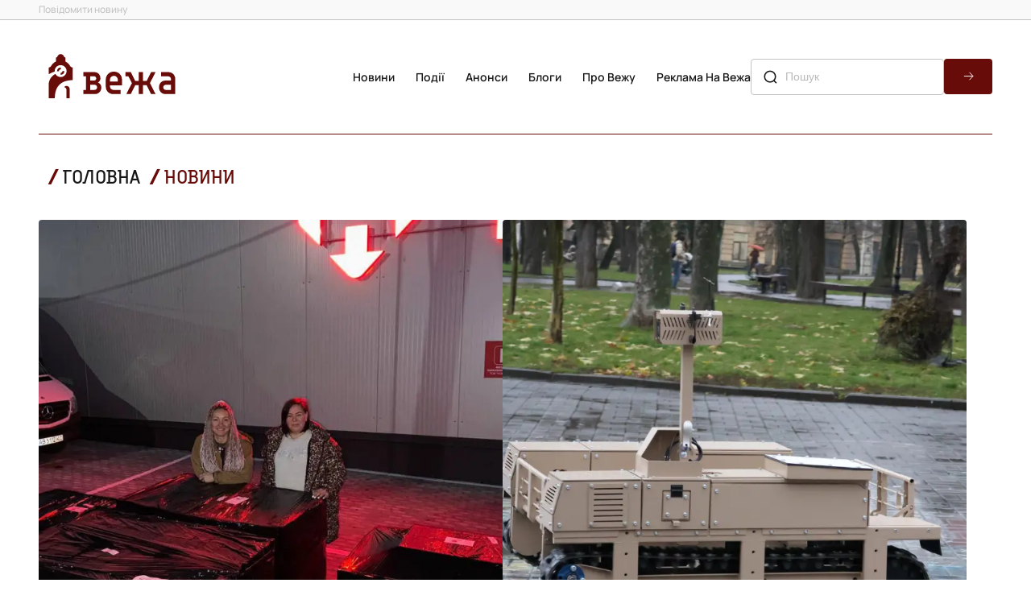

--- FILE ---
content_type: text/html; charset=UTF-8
request_url: https://vezha.ua/tag/fond-gromady-podilska-gromada/
body_size: 21712
content:
<!doctype html>
<html dir="ltr" lang="uk" prefix="og: https://ogp.me/ns#">
<head>
	<meta charset="UTF-8">
	<meta name="viewport" content="width=device-width, initial-scale=1">
  <link rel="icon" href="https://vezha.ua/wp-content/themes/vezha_os/assets/images/favicon.ico" type="image/x-icon" />
	<style>
      @font-face {
        font-family: Accuratist;
        src: url("https://vezha.ua/wp-content/themes/vezha_os/assets/fonts/accuratist/Accuratist/Accuratist.woff") format("woff2"),
          url("https://vezha.ua/wp-content/themes/vezha_os/assets/fonts/accuratist/Accuratist/Accuratist.woff") format("woff"),
          url("https://vezha.ua/wp-content/themes/vezha_os/assets/fonts/accuratist/Accuratist//Accuratist.ttf") format("truetype");
        font-weight: 400;
        font-style: normal;
        font-display: swap;
      }
      @font-face {
        font-family: Manrope;
        src: url("https://vezha.ua/wp-content/themes/vezha_os/assets/fonts/Manrope/Manrope-VariableFont_wght.ttf") format("woff2"),
          url("https://vezha.ua/wp-content/themes/vezha_os/assets/fonts/Manrope/Manrope-VariableFont_wght.woff") format("woff"),
          url("https://vezha.ua/wp-content/themes/vezha_os/assets/fonts/Manrope/Manrope-VariableFont_wght.ttf") format("truetype");
        font-weight: 100 900;
        font-style: normal;
        font-display: swap;
      }
      .main-info__list-item:nth-child(n + 4) {
        display: none;
      }
      .main-info__list-info {
        display: flex;
        align-items: center;
        color: var(--grey, #c3c3c3);
        font-size: 10px;
        font-style: normal;
        font-weight: 600;
        line-height: 16px;
        margin-bottom: 8px;
      }
      .main-info__list-tag {
        text-transform: uppercase;
        padding-left: 20px;
        position: relative;
        color: var(--black, #171717);
        font-family: Accuratist, serif;
        font-weight: 400;
        text-transform: uppercase;
      }
      .main-info__list-tag::before {
        content: "/";
        position: absolute;
        left: 6px;
        top: 50%;
        transform: translateY(-50%);
        color: var(--red, #670c09);
        font-size: 12px;
        font-weight: 700;
        line-height: 1.33;
      }
      .main-info__list-time {
        display: flex;
        align-items: center;
        gap: 4px;
        color: var(--grey, #c3c3c3);
        padding-left: 16px;
        position: relative;
      }
      .main-info__list-time::after {
        position: absolute;
        content: "";
        width: 16px;
        height: 16px;
        top: 50%;
        left: 0;
        transform: translateY(-50%);
        background-image: url('https://vezha.ua/wp-content/themes/vezha_os/assets/images/gray-dot.svg');
        background-repeat: no-repeat;
        background-size: contain;
        background-position: center center;
      }
      .main-info__list-title {
        font-size: 20px;
        font-weight: 600;
        line-height: 24px;
        overflow: hidden;
        text-overflow: ellipsis;
        display: -webkit-box;
        -webkit-line-clamp: 3;
        -webkit-box-orient: vertical;
        max-height: 72px;
      }
      @media screen and (min-width: 768px) {
        .main-info__list {
          display: flex;
          flex-direction: row;
          flex-wrap: wrap;
          gap: 32px 20px;
        }
        .main-info__list-item:nth-child(n + 4) {
          display: initial;
        }
        .main-info__list-item:nth-child(n + 5) {
          display: none;
        }
        .main-info__list-item.swiper-slide {
          width: calc((100% - 20px) / 2);
        }
      }
      .announcements .news-section__calendar,
      .calendar-menu .news-section__calendar {
        display: none;
        flex-direction: column;
        justify-content: space-between;
        margin: 0;
        margin-left: auto;
        width: 355px;
      }
      #calendar-menu .news-section__calendar-head,
      .announcements .news-section__calendar-head {
        color: var(--black, #171717);
        font-family: Accuratist, serif;
        font-size: 16px;
        line-height: 20px;
        text-transform: uppercase;
        position: relative;
        margin-top: 28px;
        padding-left: 20px;
      }
      #calendar-menu .news-section__calendar-head ::before,
      .announcements .news-section__calendar-head ::before {
        content: "/";
        position: absolute;
        left: 6px;
        top: 50%;
        transform: translateY(-50%);
        color: var(--red, #670c09);
        font-size: 18px;
        font-weight: 700;
        line-height: 23.94px;
        text-transform: uppercase;
      }
      #calendar-menu .news-section__calendar-wrapper,
      .announcements .news-section__calendar-wrapper {
        height: 531px;
        border-radius: 4px;
        background: var(--black_1, #3a3a39);
        padding: 17px 24px;
      }
      #calendar,
      #calendar-mob {
        color: #fff !important;
        height: 100%;
        position: relative;
      }
      .video-section__content-text-text {
        display: none;
      }
      .video-section__list {
        display: none;
      }
      .desc-logo-image {
        display: none;
      }
      html {
        scroll-behavior: smooth;
      }
      :root {
        --red: #670c09;
        --red_1: #7c2d2a;
        --black: #171717;
        --black_1: #3a3a39;
        --white: #f7f4ef;
        --grey: #c3c3c3;
      }
      *,
      ::after,
      ::before {
        box-sizing: border-box;
        padding: 0;
        margin: 0;
      }
      body {
        margin: 0;
        color: var(--black, #171717);
        font-style: normal;
        font-family: Manrope, sans-serif;
      }
      body,
      html {
        min-height: 100vh;
        margin: 0;
        display: flex;
        flex-direction: column;
      }
      main {
        flex-grow: 1;
      }
      main {
        overflow: hidden;
      }
      h2,
      h3,
      li,
      p,
      ul {
        padding: 0;
        margin: 0;
        list-style: none;
      }
      a,
      button {
        text-decoration: none;
        font-family: inherit;
        color: inherit;
        background-color: transparent;
        border: none;
        padding: 0;
      }
      img {
        padding: 0;
        margin: 0;
      }
      .icon use {
        width: 100%;
        height: 100%;
      }
      .container {
        width: 100%;
        min-width: 320px;
        padding-left: 8px;
        padding-right: 8px;
        margin-left: auto;
        margin-right: auto;
      }
      @media screen and (min-width: 375px) {
        .container {
          min-width: 375px;
          width: 100%;
          padding-left: 16px;
          padding-right: 16px;
        }
      }
      @media screen and (min-width: 768px) {
        .container {
          width: 768px;
          padding-left: 40px;
          padding-right: 40px;
        }
      }
      @media screen and (min-width: 1280px) {
        .container {
          width: 100%;
          min-width: 1280px;
          max-width: 1440px;
          padding-left: 48px;
          padding-right: 48px;
        }
      }
      .header {
        position: relative;
        z-index: 999;
        background: #fff;
      }
      .header .header__top {
        display: none;
      }
      .header__top .container {
        display: flex;
        align-items: center;
        justify-content: space-between;
      }
      .header__top-wrapper {
        display: flex;
        flex-direction: column;
        align-items: center;
        gap: 8px;
      }
      .header__top-link {
        color: var(--grey, #838383);
        font-size: 12px;
        font-weight: 500;
        line-height: 2;
      }
      .header .header__main {
        padding: 8px 0;
        background: #fff;
      }
      .header__main .container {
        display: flex;
        align-items: center;
        justify-content: space-between;
      }
      .header__main-logo {
        display: inline-block;
        width: 114px;
        height: auto;
        margin-right: auto;
      }
      .header__main-logo img {
        width: 100%;
      }
      .header__main .burger-btn {
        display: block;
      }
      .header__main .header__main-nav {
        display: none;
      }
      .header__main-list {
        display: flex;
        flex-direction: column;
        align-items: flex-start;
        gap: 24px;
        margin-bottom: 24px;
      }
      .header__main-list .header__main-item {
        color: var(--black, #171717);
        text-align: center;
        font-size: 16px;
        font-weight: 600;
        line-height: 24px;
        text-transform: capitalize;
        padding-left: 26px;
      }
      .container.burger-container .header__main-nav {
        padding-top: 32px;
        border-top: 0.5px solid var(--red, #670c09);
      }
      .burger-menu .header__main-list .header__main-item {
        padding-left: 26px;
        padding-right: 26px;
      }
      .burger-menu .header__top-wrapper {
        align-items: flex-start;
      }
      .header__main-list .header__main-item.active {
        color: var(--red, #670c09);
        position: relative;
      }
      .header__main-list .header__main-item.active::before {
        position: absolute;
        content: "";
        width: 17.908px;
        height: 17.908px;
        top: 50%;
        left: 0;
        transform: translateY(-50%);
        background-image: url('https://vezha.ua/wp-content/themes/vezha_os/assets/images/red-dot.svg');
        background-repeat: no-repeat;
        background-size: contain;
        background-position: center center;
      }
      .header__main-link {
        white-space: nowrap;
      }
      .header__main .search-form {
        display: none;
      }
      .search-form {
        display: flex;
        width: 100%;
        margin: 0 auto;
        max-width: 352px;
        gap: 8px;
        position: relative;
        margin-bottom: 32px;
      }
      .search-form .search-form-btn {
        border-radius: 4px;
        width: 60px;
        height: 44px;
        background-color: var(--red, #670c09);
        background-image: url('https://vezha.ua/wp-content/themes/vezha_os/assets/images/forward-arrow.svg');
        background-repeat: no-repeat;
        background-size: 16px 16px;
        background-position: center center;
      }
      .search-form-input {
        flex-grow: 1;
        padding: 10px 14px 10px 42px;
        border-radius: 4px;
        border: 1px solid var(--grey, #c3c3c3);
        background: 0 0;
        color: var(--blue, #003f53);
        font-family: Nunito, sans-serif;
        font-size: 14px;
        font-weight: 500;
        line-height: 1.7;
        text-transform: capitalize;
      }
      .search-form::before {
        position: absolute;
        content: "";
        width: 20px;
        height: 20px;
        top: 50%;
        left: 14px;
        transform: translateY(-50%);
        background-image: url('https://vezha.ua/wp-content/themes/vezha_os/assets/images/search-lg.svg');
        background-repeat: no-repeat;
        background-size: contain;
        background-position: center center;
      }
      .burger-menu {
        position: fixed;
        top: 0;
        bottom: 0;
        right: 0;
        left: 0;
        width: 100%;
        opacity: 0;
        visibility: hidden;
        background-color: #fff;
        padding-top: 66px;
        display: flex;
        flex-direction: column;
        justify-content: space-between;
      }
      .burger-menu__inner {
        margin-bottom: 8px;
      }
      .burger-menu__inner .container {
        border-top: 0.5px solid var(--red, #670c09);
      }
      .burger-menu__social-list {
        padding: 12px 72px 8px;
        display: flex;
        gap: 24px;
        width: 100%;
        align-items: center;
        justify-content: space-between;
      }
      .burger-menu__social-link {
        width: 20px;
        height: 20px;
        flex-shrink: 0;
        display: flex;
        align-items: center;
        justify-content: center;
      }
      .burger-menu__social-link .icon,
      .burger-menu__social-link a {
        width: 20px;
        height: 20px;
      }
      .calendar-menu {
        position: fixed;
        top: 0;
        bottom: 0;
        right: 0;
        left: 0;
        width: 100%;
        opacity: 0;
        visibility: hidden;
        background-color: #fff;
        padding-top: 66px;
        display: flex;
        flex-direction: column;
        justify-content: space-between;
      }
      .calendar-menu .news-section__calendar {
        display: flex;
        width: 100%;
        max-width: 352px;
        margin: 0 auto 32px;
      }
      @media screen and (min-width: 1280px) {
        .header .header__top {
          display: block;
          border-bottom: 1px solid var(--grey, #c3c3c3);
          background: #f9f9f9;
        }
        .header__top .container {
          margin: 0 auto;
        }
        .header__top-wrapper {
          flex-direction: row;
          gap: 102px;
        }
        .header .header__main {
          padding: 36px 0;
          border-bottom: none;
        }
        .header__main .container {
          gap: 24px;
        }
        .header__main-logo {
          width: 182px;
        }
        .header__main .burger-btn {
          display: none;
        }
        .header__main .header__main-nav {
          display: block;
        }
        .header__main-list {
          flex-direction: row;
          gap: 18px;
          margin-bottom: 0;
        }
        .header__main-list .header__main-item {
          font-size: 14px;
          line-height: 1.7;
        }
        .header__main .search-form {
          display: flex;
          max-width: 300px;
          margin: 0;
        }
        .burger-menu {
          display: none;
        }
        .burger-menu__social-link {
          width: 20px;
          height: 20px;
        }
      }
      @media screen and (min-width: 1440px) {
        .header__main .container {
          gap: 48px;
        }
      }
      .section-title {
        position: relative;
        padding: 0 0 0 20px;
      }
      .latest__side-title.section-title {
        padding: 0 0 8px 20px;
        border-bottom: 0.5px solid var(--red, #670c09);
      }
      .section-title h2 {
        color: var(--black, #171717);
        font-family: Accuratist, serif;
        font-size: 18px;
        font-style: normal;
        font-weight: 400;
        line-height: 23.94px;
        text-transform: uppercase;
      }
      .latest__side-title.section-title h2 {
        font-size: 16px;
        line-height: 24px;
      }
      .section-title::before {
        position: absolute;
        left: 6px;
        top: calc(50% - 4px);
        transform: translateY(-50%);
        content: "/";
        color: var(--red, #670c09);
        font-size: 18px;
        font-style: normal;
        font-weight: 700;
        line-height: 23.94px;
        text-transform: uppercase;
      }
      .section-link {
        display: flex;
        width: 100%;
        padding: 10px 16px;
        justify-content: center;
        align-items: center;
        align-self: stretch;
        border-radius: 6px;
        background: var(--red, #670c09);
        color: var(--white, #f7f4ef);
        text-align: center;
        font-size: 18px;
        font-style: normal;
        font-weight: 600;
        line-height: 19.98px;
        text-transform: uppercase;
      }
      @media screen and (min-width: 768px) {
        .section-title h2 {
          font-size: 20px;
          line-height: 20px;
        }
        .latest__side-title.section-title h2 {
          font-size: 16px;
          line-height: 24px;
        }
      }
      @media screen and (min-width: 1280px) {
        .section-title h2 {
          font-size: 24px;
          line-height: 24px;
        }
        .latest__side-title.section-title h2 {
          font-size: 20px;
          line-height: 24px;
        }
      }
      .latest {
        padding: 16px 0;
      }
      .latest .container {
        display: flex;
        flex-direction: column;
        gap: 40px;
      }
      .latest__side {
        display: flex;
        flex-direction: column;
        gap: 32px;
      }
      .latest__side-list {
        display: flex;
        width: 100%;
        margin: 0 auto;
        flex-direction: column;
        gap: 12px;
      }
      .latest__list-item:nth-child(n + 6) {
        display: none;
      }
      .latest__list-item {
        display: flex;
        padding-bottom: 13px;
        border-bottom: 0.5px solid var(--grey, #c3c3c3);
      }
      .latest__list-item-image {
        display: none;
      }
      .latest__list-item-content {
        display: flex;
        flex-direction: row-reverse;
        align-items: flex-start;
        gap: 9.8px;
      }
      .latest__list-item-text {
        overflow: hidden;
        text-overflow: ellipsis;
        font-size: 16px;
        font-weight: 600;
        line-height: 20px;
        display: -webkit-box;
        -webkit-line-clamp: 3;
        -webkit-box-orient: vertical;
        max-height: 60px;
      }
      .latest__list-item-data {
        display: flex;
        align-items: center;
      }
      .latest__data-tag {
        display: none;
      }
      .latest__data-time span {
        display: none;
      }
      .latest__data-time span.time {
        display: inline-flex;
        width: 40px;
        flex-shrink: 0;
        color: var(--red, #670c09);
        font-size: 16px;
        font-weight: 600;
        line-height: 1.3;
      }
      .pinned .latest__list-item-content > p > a {
        display: block;
        text-indent: 18px;
      }
      .pinned .latest__list-item-content {
        position: relative;
      }
      .pinned .latest__list-item-content::before {
        position: absolute;
        content: "";
        top: 1px;
        left: -3px;
        width: 18px;
        height: 18px;
        background-image: url('https://vezha.ua/wp-content/themes/vezha_os/assets/images/red-pin.svg');
        background-repeat: no-repeat;
        background-size: contain;
      }
      .latest__slider {
        padding-bottom: 32px;
        border-bottom: 0.5px solid var(--red, #670c09);
        width: 100%;
        margin: 0 auto;
      }
      .swiper {
        height: 100%;
      }
      .latest__slider-list {
        width: 100%;
        min-height: 313px;
        aspect-ratio: 343/313;
      }
      .latest__slider-item {
        width: 100%;
        height: 100%;
        border-radius: 4px;
        overflow: hidden;
        padding: 144px 16px 97px;
        position: relative;
        border-radius: 4px;
        display: flex !important;
        flex-direction: column;
        justify-content: flex-end;
      }
      .latest__slider-item img {
        position: absolute;
        top: 0;
        left: 0;
        width: 100%;
        height: 100%;
        object-fit: cover;
        object-position: center;
        object-position: center;
        z-index: -2;
      }
      .latest__slider-item::before {
        content: "";
        position: absolute;
        top: 0;
        bottom: 0;
        left: 0;
        right: 0;
        background-image: linear-gradient(
          180deg,
          rgba(34, 38, 47, 0) 0,
          rgba(34, 38, 47, 0.78) 58.85%,
          #000 100%
        );
        z-index: -1;
      }
      .latest__slider-item::after {
        position: absolute;
        content: "";
        width: calc(100% - (16px * 2));
        height: 1px;
        bottom: 72.5px;
        right: 16px;
        background-color: #fff;
      }
      .latest__slider-title {
        color: var(--white, #f7f4ef);
        font-family: Accuratist, serif;
        font-size: 20px;
        font-style: normal;
        font-weight: 400;
        line-height: 24px;
        overflow: hidden;
        text-overflow: ellipsis;
        display: -webkit-box;
        -webkit-line-clamp: 3;
        -webkit-box-orient: vertical;
        max-height: 72px;
      }
      .latest__slider-text {
        display: none;
      }
      .latest__slider-content {
        display: none;
      }
      .swiper-button-next:after,
      .swiper-button-prev:after {
        display: none;
      }
      .latest__swiper-btn.swiper-button-next,
      .latest__swiper-btn.swiper-button-prev {
        color: #fff;
        position: absolute;
        height: 40px;
        top: calc(100% - 16px);
        z-index: 10;
        transform: translateY(-50%);
        display: flex;
        align-items: center;
        gap: 8px;
        font-size: 14px;
        font-weight: 500;
        line-height: 1.71;
        width: fit-content;
      }
      .latest__btn-arrow {
        border-radius: 50%;
        border: 1px solid #fff;
        width: 40px;
        height: 40px;
        background-image: url('https://vezha.ua/wp-content/themes/vezha_os/assets/images/forward-arrow.svg');
        background-repeat: no-repeat;
        background-size: 16px 16px;
        background-position: center center;
      }
      .latest__swiper-btn.swiper-button-next {
        right: 16px;
      }
      .latest__swiper-btn.swiper-button-prev {
        left: 16px;
      }
      .latest__swiper-btn.swiper-button-prev .latest__btn-arrow {
        transform: rotate(-180deg);
      }
      .latest__slider-content {
        display: none;
        align-items: center;
        color: var(--white, #f7f4ef);
        font-size: 12px;
        font-weight: 600;
        line-height: 1.71;
      }
      .latest__slider-content .latest__slider-tag {
        text-transform: uppercase;
        padding-left: 20px;
        position: relative;
      }
      .latest__slider-content .latest__slider-tag::before {
        content: "/";
        position: absolute;
        left: 6px;
        top: 50%;
        transform: translateY(-50%);
        color: var(--red, #670c09);
        font-size: 16px;
        font-weight: 700;
        line-height: 1.5;
      }
      .latest__slider-time {
        display: flex;
        gap: 8px;
        padding: 0 16px;
        position: relative;
      }
      .latest__slider-time::before {
        position: absolute;
        content: "";
        width: 16px;
        height: 16px;
        top: 50%;
        left: 0;
        transform: translateY(-50%);
        background-image: url('https://vezha.ua/wp-content/themes/vezha_os/assets/images/gray-dot.svg');
        background-repeat: no-repeat;
        background-size: contain;
        background-position: center center;
      }
      .latest__slider-time::after {
        position: absolute;
        content: "";
        width: 16px;
        height: 16px;
        top: 50%;
        right: 0;
        transform: translateY(-50%);
        background-image: url('https://vezha.ua/wp-content/themes/vezha_os/assets/images/gray-dot.svg');
        background-repeat: no-repeat;
        background-size: contain;
        background-position: center center;
      }
      .latest__slider-author {
        display: flex;
        gap: 8px;
        padding-left: 20px;
        position: relative;
      }
      .latest__slider-author::before {
        content: "/";
        position: absolute;
        left: 6px;
        top: 50%;
        transform: translateY(-50%);
        color: var(--red, #670c09);
        font-size: 16px;
        font-weight: 700;
        line-height: 1.5;
      }
      @media screen and (min-width: 460px) {
        .latest__slider-title {
          color: var(--white, #f7f4ef);
          font-size: 30px;
          font-weight: 400;
          line-height: 1.2;
          overflow: hidden;
          text-overflow: ellipsis;
          display: -webkit-box;
          -webkit-line-clamp: 4;
          -webkit-box-orient: vertical;
          max-height: 144px;
          margin: 0 0 8px;
        }
      }
      @media screen and (min-width: 768px) {
        .latest {
          padding: 20px 0 16px;
        }
        .latest .container {
          gap: 48px;
        }
        .latest__slider-item {
          padding-bottom: 100px;
          padding-left: 20px;
          padding-right: 20px;
        }
        .latest__slider-title {
          color: var(--white, #f7f4ef);
          font-size: 36px;
          font-weight: 400;
          line-height: 40px;
          overflow: hidden;
          text-overflow: ellipsis;
          display: -webkit-box;
          -webkit-line-clamp: 3;
          -webkit-box-orient: vertical;
          max-height: 173px;
        }
        .latest__slider-text {
          display: block;
          color: var(--white, #f7f4ef);
          font-size: 20px;
          font-weight: 500;
          line-height: 1.46;
          overflow: hidden;
          text-overflow: ellipsis;
          display: -webkit-box;
          -webkit-line-clamp: 2;
          -webkit-box-orient: vertical;
          max-height: 53px;
        }
        .latest__slider-item::after {
          width: calc(100% - (20px * 2));
          bottom: 80px;
          right: 20px;
        }
        .latest__swiper-btn.swiper-button-prev {
          top: calc(100% - 20px);
        }
        .latest__swiper-btn.swiper-button-next {
          right: 20px;
        }
        .latest__swiper-btn.swiper-button-prev {
          left: 20px;
        }
      }
      @media screen and (min-width: 1280px) {
        .latest {
          padding: 0 0 12px;
        }
        .latest .container {
          flex-direction: row-reverse;
          flex-wrap: nowrap;
          gap: 32px;
        }
        .container .latest__side,
        .latest .container > .latest__side {
          width: 355px;
        }
        .latest .container > .latest__slider {
          width: calc(100% - (32px + 355px));
        }
        .latest__side-list {
          gap: 32px;
        }
        .latest__side-list {
          overflow-y: scroll;
          overflow-x: hidden;
          max-height: 632px;
          height: 632px;
          gap: 38px;
        }
        .latest__side-list::-webkit-scrollbar {
          width: 2px;
        }
        .latest__side-list::-webkit-scrollbar-track {
          background: var(--grey, #c3c3c3);
        }
        .latest__side-list::-webkit-scrollbar-thumb {
          background-color: var(--red, #670c09);
        }
        .latest__list-item {
          padding-bottom: 0;
          border-bottom: none;
          gap: 10px;
        }
        .latest__list-item:nth-child(n + 6) {
          display: flex;
        }
        .latest__list-item-image {
          display: block;
          width: 96px;
          height: 96px;
          border-radius: 4px;
          object-fit: cover;
          object-position: center;
          overflow: hidden;
        }
        .latest__list-item-content {
          flex-direction: column;
          align-items: unset;
          gap: 12px;
          width: calc((100% - 96px) - 10px);
        }
        .latest__data-tag {
          display: block;
          color: var(--grey, #c3c3c3);
          font-family: Accuratist, serif;
          font-size: 10px;
          font-weight: 400;
          line-height: 1.6;
          text-transform: uppercase;
          padding: 0 16px 0 20px;
          position: relative;
        }
        .latest__data-tag::before {
          content: "/";
          position: absolute;
          left: 6px;
          top: 50%;
          transform: translateY(-50%);
          color: var(--red, #670c09);
          font-size: 12px;
          font-weight: 700;
          line-height: 1.33;
        }
        .latest__data-tag::after {
          position: absolute;
          content: "";
          width: 16px;
          height: 16px;
          top: 50%;
          right: 1px;
          transform: translateY(-50%);
          background-image: url('https://vezha.ua/wp-content/themes/vezha_os/assets/images/gray-dot.svg');
          background-repeat: no-repeat;
          background-size: contain;
          background-position: center center;
        }
        .latest__data-time {
          display: flex;
          align-items: center;
          gap: 4px;
        }
        .latest__data-time span,
        .latest__data-time span.time {
          display: block;
          color: var(--grey, #c3c3c3);
          font-size: 10px;
          font-weight: 600;
          line-height: 16px;
        }
        .latest__slider {
          padding-bottom: 56px;
          flex-grow: 1;
        }
        .latest__slider-list {
          width: 100%;
          height: 712px;
          aspect-ratio: unset;
        }
        .latest__slider-item {
          padding: 127px 20px 177px 96px;
        }
        .latest__slider-item::after {
          position: absolute;
          content: "";
          width: calc((100% - 96px) - 96px);
          height: 1px;
          bottom: 144px;
          right: 96px;
          background-color: #fff;
        }
        .latest__slider-title {
          font-size: 50px;
          line-height: 1.12;
          overflow: hidden;
          text-overflow: ellipsis;
          display: -webkit-box;
          -webkit-line-clamp: 4;
          -webkit-box-orient: vertical;
          max-width: 768px;
          max-height: 224px;
          margin: 48px 0;
        }
        .latest__slider-text {
          display: block;
          color: var(--white, #f7f4ef);
          font-size: 22px;
          font-weight: 500;
          line-height: 1.46;
          overflow: hidden;
          text-overflow: ellipsis;
          display: -webkit-box;
          -webkit-line-clamp: 2;
          -webkit-box-orient: vertical;
          max-width: 768px;
          max-height: 64px;
        }
        .latest__swiper-btn.swiper-button-next,
        .latest__swiper-btn.swiper-button-prev {
          top: calc(100% - 56px);
        }
        .latest__swiper-btn.swiper-button-next {
          right: unset;
          left: 224px;
        }
        .latest__swiper-btn.swiper-button-prev {
          left: 96px;
        }
        .latest__slider-content {
          display: flex;
        }
      }
      @media screen and (min-width: 1440px) {
        .latest__slider-content {
          font-size: 14px;
        }
      }
      .main-info {
        padding: 0 0 16px;
      }
      .main-info .container {
        display: flex;
        flex-direction: column;
        gap: 16px;
      }
      .section__content-head {
        display: flex;
        align-items: center;
        justify-content: space-between;
        margin-bottom: 16px;
      }
      .section__content-title::before {
        content: "/";
        position: absolute;
        left: 6px;
        top: 50%;
        transform: translateY(-50%);
        color: var(--red, #670c09);
        font-size: 26px;
        font-weight: 700;
        line-height: 1;
      }
      .main-info__content-morelink {
        color: var(--red, #670c09);
        font-size: 14px;
        font-style: normal;
        font-weight: 600;
        line-height: 24px;
        padding-right: 20px;
        position: relative;
        width: fit-content;
      }
      .main-info__content-morelink::after {
        position: absolute;
        content: "";
        width: 16px;
        height: 16px;
        top: 50%;
        right: 0;
        transform: translateY(-50%);
        background-image: url('https://vezha.ua/wp-content/themes/vezha_os/assets/images/red-arrow.svg');
        background-repeat: no-repeat;
        background-size: contain;
        background-position: center center;
      }
      .main-info__list {
        display: flex;
        flex-direction: column;
        gap: 32px;
      }
      .main-info__list-item.swiper-slide {
        display: flex;
        width: 100%;
        flex-direction: column;
      }
      .main-info__list-image {
        width: 100%;
        min-height: 366px;
        object-fit: cover;
        object-position: center;
        object-position: center;
        border-radius: 4px;
        overflow: hidden;
        margin: 0 auto;
        margin-bottom: 8px;
      }
      @media screen and (min-width: 768px) {
        .main-info__list {
          display: flex;
          flex-direction: row;
          flex-wrap: wrap;
          gap: 32px 20px;
        }
        .main-info__list-item.swiper-slide {
          width: calc((100% - 20px) / 2);
        }
      }
      @media screen and (min-width: 1280px) {
        .main-info {
          padding: 12px 0 28px;
        }
        .main-info .container {
          flex-direction: row;
        }
        .section__content-head {
          justify-content: flex-start;
          gap: 40px;
          margin-bottom: 32px;
        }
        .section__content-title {
          font-size: 24px;
          line-height: 1;
          padding-left: 28px;
        }
        .main-info__content {
          width: 100%;
        }
        .main-info__list {
          flex-wrap: unset;
          gap: unset;
        }
        .main-info__list-item {
          max-width: 352px;
          width: calc((100% - (32px * 3)) / 4);
          margin: 0;
        }
        .main-info__list-image {
          width: 100%;
          min-height: 366px;
          border-radius: 4px;
          overflow: hidden;
          margin: 0 auto;
          margin-bottom: 16px;
        }
      }
      .announcements-content__list-card:nth-child(n + 2) {
        display: none;
      }
      .announcements-content__list-card {
        position: relative;
        display: flex;
        width: 100%;
        aspect-ratio: 343/366;
        overflow: hidden;
        flex-direction: column;
        justify-content: flex-end;
        border-radius: 4px;
        padding: 16px;
      }
      .announcements-content__list-card img {
        position: absolute;
        top: 0;
        left: 0;
        width: 100%;
        height: 100%;
        object-fit: cover;
        object-position: center;
        object-position: center;
        z-index: -2;
      }
      .announcements-content__list-card::before {
        content: "";
        position: absolute;
        top: 0;
        bottom: 0;
        left: 0;
        right: 0;
        background-image: linear-gradient(
          180deg,
          rgba(34, 38, 47, 0) 0,
          rgba(34, 38, 47, 0.78) 58.85%,
          #000 100%
        );
        z-index: -1;
      }
      .announcements-content__list-card-info {
        display: flex;
        flex-direction: column;
        gap: 8px;
        color: var(--white, #f7f4ef);
      }
      .announcements-content__list-card-tag {
        font-family: Accuratist, serif;
        font-size: 14px;
        font-weight: 400;
        line-height: 24px;
        text-transform: uppercase;
        position: relative;
        padding-left: 20px;
      }
      .announcements-content__list-card-tag::before {
        content: "/";
        position: absolute;
        left: 6px;
        top: 50%;
        transform: translateY(-50%);
        color: var(--red, #670c09);
        font-size: 16px;
        font-weight: 700;
        line-height: 24px;
        text-transform: uppercase;
      }
      .announcements-content__list-card-info h3 {
        font-size: 20px;
        font-weight: 600;
        line-height: 24px;
        overflow: hidden;
        text-overflow: ellipsis;
        display: -webkit-box;
        -webkit-line-clamp: 3;
        -webkit-box-orient: vertical;
        max-height: 72px;
      }
      .calendar-menu .news-section__calendar {
        display: none;
        flex-direction: column;
        justify-content: space-between;
        margin: 0;
        margin-left: auto;
        width: 355px;
      }
      #calendar-menu .news-section__calendar-head {
        color: var(--black, #171717);
        font-family: Accuratist, serif;
        font-size: 16px;
        line-height: 20px;
        text-transform: uppercase;
        position: relative;
        margin-top: 28px;
        padding-left: 20px;
      }
      #calendar-menu .news-section__calendar-head {
        font-size: 20px;
        line-height: 24px;
        margin-top: 20px;
        margin-bottom: 24px;
      }
      #calendar-menu .news-section__calendar-head ::before {
        content: "/";
        position: absolute;
        left: 6px;
        top: 50%;
        transform: translateY(-50%);
        color: var(--red, #670c09);
        font-size: 18px;
        font-weight: 700;
        line-height: 23.94px;
        text-transform: uppercase;
      }
      #calendar-menu .news-section__calendar-wrapper {
        height: 531px;
        border-radius: 4px;
        background: var(--black_1, #3a3a39);
        padding: 17px 24px;
      }
      @media screen and (min-width: 768px) {
        .announcements-content__list-card {
          aspect-ratio: 706/531;
          padding: 72px 72px 32px 32px;
        }
        .announcements-content__list-card-info {
          gap: 20px;
        }
        .announcements-content__list-card-info h3 {
          font-size: 24px;
          line-height: 24px;
          -webkit-line-clamp: 2;
          max-height: 48px;
        }
      }
      #calendar-mob {
        color: #fff !important;
        height: 100%;
        position: relative;
      }
      @media screen and (min-width: 1280px) {
        .announcements-content__list-card:nth-child(n + 2) {
          display: flex;
        }
        .announcements-content__list-card:nth-child(n + 3) {
          display: none;
        }
        .announcements-content__list-card {
          width: calc((100% - 32px) / 2);
          aspect-ratio: 464/531;
          padding: 72px 32px;
        }
        .announcements-content__list-card-info h3 {
          font-size: 28px;
          line-height: 34px;
          -webkit-line-clamp: 2;
          max-height: 72px;
        }
        #calendar-menu .news-section__calendar {
          display: flex;
        }
        .video-section__list-item {
          border-radius: 4px;
          overflow: hidden;
          width: calc((100% - (32px * 3)) / 4);
          max-width: 304px;
          height: 172.056px;
          position: relative;
          display: flex;
          flex-direction: column;
          justify-content: flex-end;
          padding: 18px;
        }
        .video-section__list-item:nth-child(n + 5) {
          display: none;
        }
        .video-section__list-item-img {
          position: absolute;
          top: 0;
          left: 0;
          width: 100%;
          height: 100%;
          object-fit: cover;
          object-position: center;
          object-position: center;
          z-index: 0;
        }
        .video-section__list-item::before {
          content: "";
          position: absolute;
          top: 0;
          bottom: 0;
          left: 0;
          right: 0;
          background-image: linear-gradient(
            180deg,
            rgba(34, 38, 47, 0) 0,
            rgba(34, 38, 47, 0.78) 58.85%,
            #000 100%
          );
          z-index: 1;
        }
        .video-section__item-tag {
          margin-top: auto;
          color: var(--white, #f7f4ef);
          font-size: 10px;
          font-weight: 600;
          line-height: 1.6;
          text-transform: uppercase;
          padding-left: 17px;
          position: relative;
          z-index: 2;
          margin-bottom: 16px;
        }
        .video-section__item-tag::before {
          content: "/";
          position: absolute;
          left: 7px;
          top: 50%;
          transform: translateY(-50%);
          color: var(--red, #670c09);
          font-size: 10px;
          font-weight: 600;
          line-height: 1.6;
        }
        .video-section__item-title {
          color: var(--white, #f7f4ef);
          font-size: 14px;
          font-weight: 600;
          line-height: 1.14;
          overflow: hidden;
          text-overflow: ellipsis;
          display: -webkit-box;
          -webkit-line-clamp: 3;
          -webkit-box-orient: vertical;
          max-height: 48px;
          position: relative;
          z-index: 2;
        }
      }
      .mob-logo-image {
        display: block;
        width: 116px;
        height: 28px;
      }
      @media screen and (min-width: 1280px) {
        .mob-logo-image {
          display: none;
        }
      }
</style>	<link rel="profile" href="https://gmpg.org/xfn/11">

	<link rel="preconnect" href="https://fonts.googleapis.com" />
  	<link rel="preconnect" href="https://fonts.gstatic.com" crossorigin />

	<link rel="stylesheet" href="https://vezha.ua/wp-content/themes/vezha_os/assets/css/reset.css?1762891446" media="print" onload="this.media='all'"/>
    <link rel="stylesheet" href="https://vezha.ua/wp-content/themes/vezha_os/assets/css/style.css?1764929210" media="print" onload="this.media='all'"/>
    <link rel="stylesheet" href="https://vezha.ua/wp-content/themes/vezha_os/assets/css/category-novini.css?1762943079" media="print" onload="this.media='all'"/>
    <link rel="stylesheet" href="https://vezha.ua/wp-content/themes/vezha_os/assets/css/single-news.css?1763648731" media="print" onload="this.media='all'"/>
    <link rel="stylesheet" href="https://vezha.ua/wp-content/themes/vezha_os/assets/css/pro-vezhu.css?1762891446" media="print" onload="this.media='all'"/>

	<link
      rel="stylesheet"
      href="https://cdnjs.cloudflare.com/ajax/libs/Swiper/11.0.5/swiper-bundle.css"
      integrity="sha512-pmAAV1X4Nh5jA9m+jcvwJXFQvCBi3T17aZ1KWkqXr7g/O2YMvO8rfaa5ETWDuBvRq6fbDjlw4jHL44jNTScaKg=="
      crossorigin="anonymous"
      referrerpolicy="no-referrer"
      media="print"
      onload="this.media='all'"
    />
    <link
      href="https://cdn.jsdelivr.net/npm/fullcalendar@6.1.8/index.global.min.css"
      rel="stylesheet"
      media="print"
      onload="this.media='all'"
    />
    <!-- Підключення CSS для SimpleLightbox -->
    <link
      href="https://cdn.jsdelivr.net/npm/simplelightbox@2.5.0/dist/simple-lightbox.min.css"
      rel="stylesheet"
      media="print"
      onload="this.media='all'"
    />

	
    <!-- Google Tag Manager -->
    <script>
    (function(w, d, s, l, i) {
        w[l] = w[l] || [];
        w[l].push({
            'gtm.start': new Date().getTime(),
            event: 'gtm.js'
        });
        var f = d.getElementsByTagName(s)[0],
            j = d.createElement(s),
            dl = l != 'dataLayer' ? '&l=' + l : '';
        j.async = true;
        j.src =
            'https://www.googletagmanager.com/gtm.js?id=' + i + dl;
        f.parentNode.insertBefore(j, f);
    })(window, document, 'script', 'dataLayer', 'GTM-593FHSDS');
    </script>
    <!-- End Google Tag Manager -->

	<title>Останні новини на тему: Фонд громади &quot;Подільська громада&quot; | Vежа</title>

		<!-- All in One SEO Pro 4.9.3 - aioseo.com -->
	<meta name="description" content="Фонд громади “Подільська громада” - новини ☝ Vежа Вінниця. Тільки Актуальні Новини Вінниці на тему Фонд громади “Подільська громада” ✅ Фото ✔️ Відео | vezha.ua" />
	<meta name="robots" content="max-image-preview:large" />
	<link rel="canonical" href="https://vezha.ua/tag/fond-gromady-podilska-gromada/" />
	<link rel="next" href="https://vezha.ua/tag/fond-gromady-podilska-gromada/page/2/" />
	<meta name="generator" content="All in One SEO Pro (AIOSEO) 4.9.3" />
		<meta property="og:locale" content="uk_UA" />
		<meta property="og:site_name" content="Vежа - Новини Вінниці" />
		<meta property="og:type" content="article" />
		<meta property="og:title" content="Останні новини на тему: Фонд громади &quot;Подільська громада&quot; | Vежа" />
		<meta property="og:description" content="Фонд громади “Подільська громада” - новини ☝ Vежа Вінниця. Тільки Актуальні Новини Вінниці на тему Фонд громади “Подільська громада” ✅ Фото ✔️ Відео | vezha.ua" />
		<meta property="og:url" content="https://vezha.ua/tag/fond-gromady-podilska-gromada/" />
		<meta name="twitter:card" content="summary_large_image" />
		<meta name="twitter:title" content="Останні новини на тему: Фонд громади &quot;Подільська громада&quot; | Vежа" />
		<meta name="twitter:description" content="Фонд громади “Подільська громада” - новини ☝ Vежа Вінниця. Тільки Актуальні Новини Вінниці на тему Фонд громади “Подільська громада” ✅ Фото ✔️ Відео | vezha.ua" />
		<script type="application/ld+json" class="aioseo-schema">
			{"@context":"https:\/\/schema.org","@graph":[{"@type":"BreadcrumbList","@id":"https:\/\/vezha.ua\/tag\/fond-gromady-podilska-gromada\/#breadcrumblist","itemListElement":[{"@type":"ListItem","@id":"https:\/\/vezha.ua#listItem","position":1,"name":"Home","item":"https:\/\/vezha.ua","nextItem":{"@type":"ListItem","@id":"https:\/\/vezha.ua\/tag\/fond-gromady-podilska-gromada\/#listItem","name":"\u0424\u043e\u043d\u0434 \u0433\u0440\u043e\u043c\u0430\u0434\u0438 \"\u041f\u043e\u0434\u0456\u043b\u044c\u0441\u044c\u043a\u0430 \u0433\u0440\u043e\u043c\u0430\u0434\u0430\""}},{"@type":"ListItem","@id":"https:\/\/vezha.ua\/tag\/fond-gromady-podilska-gromada\/#listItem","position":2,"name":"\u0424\u043e\u043d\u0434 \u0433\u0440\u043e\u043c\u0430\u0434\u0438 \"\u041f\u043e\u0434\u0456\u043b\u044c\u0441\u044c\u043a\u0430 \u0433\u0440\u043e\u043c\u0430\u0434\u0430\"","previousItem":{"@type":"ListItem","@id":"https:\/\/vezha.ua#listItem","name":"Home"}}]},{"@type":"CollectionPage","@id":"https:\/\/vezha.ua\/tag\/fond-gromady-podilska-gromada\/#collectionpage","url":"https:\/\/vezha.ua\/tag\/fond-gromady-podilska-gromada\/","name":"\u041e\u0441\u0442\u0430\u043d\u043d\u0456 \u043d\u043e\u0432\u0438\u043d\u0438 \u043d\u0430 \u0442\u0435\u043c\u0443: \u0424\u043e\u043d\u0434 \u0433\u0440\u043e\u043c\u0430\u0434\u0438 \"\u041f\u043e\u0434\u0456\u043b\u044c\u0441\u044c\u043a\u0430 \u0433\u0440\u043e\u043c\u0430\u0434\u0430\" | V\u0435\u0436\u0430","description":"\u0424\u043e\u043d\u0434 \u0433\u0440\u043e\u043c\u0430\u0434\u0438 \u201c\u041f\u043e\u0434\u0456\u043b\u044c\u0441\u044c\u043a\u0430 \u0433\u0440\u043e\u043c\u0430\u0434\u0430\u201d - \u043d\u043e\u0432\u0438\u043d\u0438 \u261d V\u0435\u0436\u0430 \u0412\u0456\u043d\u043d\u0438\u0446\u044f. \u0422\u0456\u043b\u044c\u043a\u0438 \u0410\u043a\u0442\u0443\u0430\u043b\u044c\u043d\u0456 \u041d\u043e\u0432\u0438\u043d\u0438 \u0412\u0456\u043d\u043d\u0438\u0446\u0456 \u043d\u0430 \u0442\u0435\u043c\u0443 \u0424\u043e\u043d\u0434 \u0433\u0440\u043e\u043c\u0430\u0434\u0438 \u201c\u041f\u043e\u0434\u0456\u043b\u044c\u0441\u044c\u043a\u0430 \u0433\u0440\u043e\u043c\u0430\u0434\u0430\u201d \u2705 \u0424\u043e\u0442\u043e \u2714\ufe0f \u0412\u0456\u0434\u0435\u043e | vezha.ua","inLanguage":"uk","isPartOf":{"@id":"https:\/\/vezha.ua\/#website"},"breadcrumb":{"@id":"https:\/\/vezha.ua\/tag\/fond-gromady-podilska-gromada\/#breadcrumblist"}},{"@type":"Organization","@id":"https:\/\/vezha.ua\/#organization","name":"V\u0435\u0436\u0430","description":"\u041d\u043e\u0432\u0438\u043d\u0438 \u0412\u0456\u043d\u043d\u0438\u0446\u0456","url":"https:\/\/vezha.ua\/"},{"@type":"WebSite","@id":"https:\/\/vezha.ua\/#website","url":"https:\/\/vezha.ua\/","name":"V\u0435\u0436\u0430","description":"\u041d\u043e\u0432\u0438\u043d\u0438 \u0412\u0456\u043d\u043d\u0438\u0446\u0456","inLanguage":"uk","publisher":{"@id":"https:\/\/vezha.ua\/#organization"}}]}
		</script>
		<!-- All in One SEO Pro -->

<link rel="alternate" type="application/rss+xml" title="Vежа &raquo; стрічка" href="https://vezha.ua/feed/" />
<link rel="alternate" type="application/rss+xml" title="Vежа &raquo; Фонд громади &quot;Подільська громада&quot; Канал теґу" href="https://vezha.ua/tag/fond-gromady-podilska-gromada/feed/" />
		<!-- This site uses the Google Analytics by MonsterInsights plugin v9.11.1 - Using Analytics tracking - https://www.monsterinsights.com/ -->
		<!-- Note: MonsterInsights is not currently configured on this site. The site owner needs to authenticate with Google Analytics in the MonsterInsights settings panel. -->
					<!-- No tracking code set -->
				<!-- / Google Analytics by MonsterInsights -->
		<script>
window._wpemojiSettings = {"baseUrl":"https:\/\/s.w.org\/images\/core\/emoji\/15.0.3\/72x72\/","ext":".png","svgUrl":"https:\/\/s.w.org\/images\/core\/emoji\/15.0.3\/svg\/","svgExt":".svg","source":{"concatemoji":"https:\/\/vezha.ua\/wp-includes\/js\/wp-emoji-release.min.js?ver=6.6.4"}};
/*! This file is auto-generated */
!function(i,n){var o,s,e;function c(e){try{var t={supportTests:e,timestamp:(new Date).valueOf()};sessionStorage.setItem(o,JSON.stringify(t))}catch(e){}}function p(e,t,n){e.clearRect(0,0,e.canvas.width,e.canvas.height),e.fillText(t,0,0);var t=new Uint32Array(e.getImageData(0,0,e.canvas.width,e.canvas.height).data),r=(e.clearRect(0,0,e.canvas.width,e.canvas.height),e.fillText(n,0,0),new Uint32Array(e.getImageData(0,0,e.canvas.width,e.canvas.height).data));return t.every(function(e,t){return e===r[t]})}function u(e,t,n){switch(t){case"flag":return n(e,"\ud83c\udff3\ufe0f\u200d\u26a7\ufe0f","\ud83c\udff3\ufe0f\u200b\u26a7\ufe0f")?!1:!n(e,"\ud83c\uddfa\ud83c\uddf3","\ud83c\uddfa\u200b\ud83c\uddf3")&&!n(e,"\ud83c\udff4\udb40\udc67\udb40\udc62\udb40\udc65\udb40\udc6e\udb40\udc67\udb40\udc7f","\ud83c\udff4\u200b\udb40\udc67\u200b\udb40\udc62\u200b\udb40\udc65\u200b\udb40\udc6e\u200b\udb40\udc67\u200b\udb40\udc7f");case"emoji":return!n(e,"\ud83d\udc26\u200d\u2b1b","\ud83d\udc26\u200b\u2b1b")}return!1}function f(e,t,n){var r="undefined"!=typeof WorkerGlobalScope&&self instanceof WorkerGlobalScope?new OffscreenCanvas(300,150):i.createElement("canvas"),a=r.getContext("2d",{willReadFrequently:!0}),o=(a.textBaseline="top",a.font="600 32px Arial",{});return e.forEach(function(e){o[e]=t(a,e,n)}),o}function t(e){var t=i.createElement("script");t.src=e,t.defer=!0,i.head.appendChild(t)}"undefined"!=typeof Promise&&(o="wpEmojiSettingsSupports",s=["flag","emoji"],n.supports={everything:!0,everythingExceptFlag:!0},e=new Promise(function(e){i.addEventListener("DOMContentLoaded",e,{once:!0})}),new Promise(function(t){var n=function(){try{var e=JSON.parse(sessionStorage.getItem(o));if("object"==typeof e&&"number"==typeof e.timestamp&&(new Date).valueOf()<e.timestamp+604800&&"object"==typeof e.supportTests)return e.supportTests}catch(e){}return null}();if(!n){if("undefined"!=typeof Worker&&"undefined"!=typeof OffscreenCanvas&&"undefined"!=typeof URL&&URL.createObjectURL&&"undefined"!=typeof Blob)try{var e="postMessage("+f.toString()+"("+[JSON.stringify(s),u.toString(),p.toString()].join(",")+"));",r=new Blob([e],{type:"text/javascript"}),a=new Worker(URL.createObjectURL(r),{name:"wpTestEmojiSupports"});return void(a.onmessage=function(e){c(n=e.data),a.terminate(),t(n)})}catch(e){}c(n=f(s,u,p))}t(n)}).then(function(e){for(var t in e)n.supports[t]=e[t],n.supports.everything=n.supports.everything&&n.supports[t],"flag"!==t&&(n.supports.everythingExceptFlag=n.supports.everythingExceptFlag&&n.supports[t]);n.supports.everythingExceptFlag=n.supports.everythingExceptFlag&&!n.supports.flag,n.DOMReady=!1,n.readyCallback=function(){n.DOMReady=!0}}).then(function(){return e}).then(function(){var e;n.supports.everything||(n.readyCallback(),(e=n.source||{}).concatemoji?t(e.concatemoji):e.wpemoji&&e.twemoji&&(t(e.twemoji),t(e.wpemoji)))}))}((window,document),window._wpemojiSettings);
</script>

		<style type="text/css">
			.mistape-test, .mistape_mistake_inner {color: #E42029 !important;}
			#mistape_dialog h2::before, #mistape_dialog .mistape_action, .mistape-letter-back {background-color: #E42029 !important; }
			#mistape_reported_text:before, #mistape_reported_text:after {border-color: #E42029 !important;}
            .mistape-letter-front .front-left {border-left-color: #E42029 !important;}
            .mistape-letter-front .front-right {border-right-color: #E42029 !important;}
            .mistape-letter-front .front-bottom, .mistape-letter-back > .mistape-letter-back-top, .mistape-letter-top {border-bottom-color: #E42029 !important;}
            .mistape-logo svg {fill: #E42029 !important;}
		</style>
		<style id='wp-emoji-styles-inline-css'>

	img.wp-smiley, img.emoji {
		display: inline !important;
		border: none !important;
		box-shadow: none !important;
		height: 1em !important;
		width: 1em !important;
		margin: 0 0.07em !important;
		vertical-align: -0.1em !important;
		background: none !important;
		padding: 0 !important;
	}
</style>
<link rel='stylesheet' id='aioseo/css/src/vue/standalone/blocks/table-of-contents/global.scss-css' href='https://vezha.ua/wp-content/plugins/all-in-one-seo-pack-pro/dist/Pro/assets/css/table-of-contents/global.e90f6d47.css?ver=4.9.3' media="print" onload=this.media="all" />
<link rel='stylesheet' id='aioseo/css/src/vue/standalone/blocks/pro/recipe/global.scss-css' href='https://vezha.ua/wp-content/plugins/all-in-one-seo-pack-pro/dist/Pro/assets/css/recipe/global.67a3275f.css?ver=4.9.3' media="print" onload=this.media="all" />
<link rel='stylesheet' id='aioseo/css/src/vue/standalone/blocks/pro/product/global.scss-css' href='https://vezha.ua/wp-content/plugins/all-in-one-seo-pack-pro/dist/Pro/assets/css/product/global.61066cfb.css?ver=4.9.3' media="print" onload=this.media="all" />
<link rel='stylesheet' id='aioseo-eeat/css/src/vue/standalone/blocks/author-bio/global.scss-css' href='https://vezha.ua/wp-content/plugins/aioseo-eeat/dist/Pro/assets/css/author-bio/global.lvru5eV8.css?ver=1.2.9' media="print" onload=this.media="all" />
<style id='classic-theme-styles-inline-css'>
/*! This file is auto-generated */
.wp-block-button__link{color:#fff;background-color:#32373c;border-radius:9999px;box-shadow:none;text-decoration:none;padding:calc(.667em + 2px) calc(1.333em + 2px);font-size:1.125em}.wp-block-file__button{background:#32373c;color:#fff;text-decoration:none}
</style>
<style id='global-styles-inline-css'>
:root{--wp--preset--aspect-ratio--square: 1;--wp--preset--aspect-ratio--4-3: 4/3;--wp--preset--aspect-ratio--3-4: 3/4;--wp--preset--aspect-ratio--3-2: 3/2;--wp--preset--aspect-ratio--2-3: 2/3;--wp--preset--aspect-ratio--16-9: 16/9;--wp--preset--aspect-ratio--9-16: 9/16;--wp--preset--color--black: #000000;--wp--preset--color--cyan-bluish-gray: #abb8c3;--wp--preset--color--white: #ffffff;--wp--preset--color--pale-pink: #f78da7;--wp--preset--color--vivid-red: #cf2e2e;--wp--preset--color--luminous-vivid-orange: #ff6900;--wp--preset--color--luminous-vivid-amber: #fcb900;--wp--preset--color--light-green-cyan: #7bdcb5;--wp--preset--color--vivid-green-cyan: #00d084;--wp--preset--color--pale-cyan-blue: #8ed1fc;--wp--preset--color--vivid-cyan-blue: #0693e3;--wp--preset--color--vivid-purple: #9b51e0;--wp--preset--gradient--vivid-cyan-blue-to-vivid-purple: linear-gradient(135deg,rgba(6,147,227,1) 0%,rgb(155,81,224) 100%);--wp--preset--gradient--light-green-cyan-to-vivid-green-cyan: linear-gradient(135deg,rgb(122,220,180) 0%,rgb(0,208,130) 100%);--wp--preset--gradient--luminous-vivid-amber-to-luminous-vivid-orange: linear-gradient(135deg,rgba(252,185,0,1) 0%,rgba(255,105,0,1) 100%);--wp--preset--gradient--luminous-vivid-orange-to-vivid-red: linear-gradient(135deg,rgba(255,105,0,1) 0%,rgb(207,46,46) 100%);--wp--preset--gradient--very-light-gray-to-cyan-bluish-gray: linear-gradient(135deg,rgb(238,238,238) 0%,rgb(169,184,195) 100%);--wp--preset--gradient--cool-to-warm-spectrum: linear-gradient(135deg,rgb(74,234,220) 0%,rgb(151,120,209) 20%,rgb(207,42,186) 40%,rgb(238,44,130) 60%,rgb(251,105,98) 80%,rgb(254,248,76) 100%);--wp--preset--gradient--blush-light-purple: linear-gradient(135deg,rgb(255,206,236) 0%,rgb(152,150,240) 100%);--wp--preset--gradient--blush-bordeaux: linear-gradient(135deg,rgb(254,205,165) 0%,rgb(254,45,45) 50%,rgb(107,0,62) 100%);--wp--preset--gradient--luminous-dusk: linear-gradient(135deg,rgb(255,203,112) 0%,rgb(199,81,192) 50%,rgb(65,88,208) 100%);--wp--preset--gradient--pale-ocean: linear-gradient(135deg,rgb(255,245,203) 0%,rgb(182,227,212) 50%,rgb(51,167,181) 100%);--wp--preset--gradient--electric-grass: linear-gradient(135deg,rgb(202,248,128) 0%,rgb(113,206,126) 100%);--wp--preset--gradient--midnight: linear-gradient(135deg,rgb(2,3,129) 0%,rgb(40,116,252) 100%);--wp--preset--font-size--small: 13px;--wp--preset--font-size--medium: 20px;--wp--preset--font-size--large: 36px;--wp--preset--font-size--x-large: 42px;--wp--preset--spacing--20: 0.44rem;--wp--preset--spacing--30: 0.67rem;--wp--preset--spacing--40: 1rem;--wp--preset--spacing--50: 1.5rem;--wp--preset--spacing--60: 2.25rem;--wp--preset--spacing--70: 3.38rem;--wp--preset--spacing--80: 5.06rem;--wp--preset--shadow--natural: 6px 6px 9px rgba(0, 0, 0, 0.2);--wp--preset--shadow--deep: 12px 12px 50px rgba(0, 0, 0, 0.4);--wp--preset--shadow--sharp: 6px 6px 0px rgba(0, 0, 0, 0.2);--wp--preset--shadow--outlined: 6px 6px 0px -3px rgba(255, 255, 255, 1), 6px 6px rgba(0, 0, 0, 1);--wp--preset--shadow--crisp: 6px 6px 0px rgba(0, 0, 0, 1);}:where(.is-layout-flex){gap: 0.5em;}:where(.is-layout-grid){gap: 0.5em;}body .is-layout-flex{display: flex;}.is-layout-flex{flex-wrap: wrap;align-items: center;}.is-layout-flex > :is(*, div){margin: 0;}body .is-layout-grid{display: grid;}.is-layout-grid > :is(*, div){margin: 0;}:where(.wp-block-columns.is-layout-flex){gap: 2em;}:where(.wp-block-columns.is-layout-grid){gap: 2em;}:where(.wp-block-post-template.is-layout-flex){gap: 1.25em;}:where(.wp-block-post-template.is-layout-grid){gap: 1.25em;}.has-black-color{color: var(--wp--preset--color--black) !important;}.has-cyan-bluish-gray-color{color: var(--wp--preset--color--cyan-bluish-gray) !important;}.has-white-color{color: var(--wp--preset--color--white) !important;}.has-pale-pink-color{color: var(--wp--preset--color--pale-pink) !important;}.has-vivid-red-color{color: var(--wp--preset--color--vivid-red) !important;}.has-luminous-vivid-orange-color{color: var(--wp--preset--color--luminous-vivid-orange) !important;}.has-luminous-vivid-amber-color{color: var(--wp--preset--color--luminous-vivid-amber) !important;}.has-light-green-cyan-color{color: var(--wp--preset--color--light-green-cyan) !important;}.has-vivid-green-cyan-color{color: var(--wp--preset--color--vivid-green-cyan) !important;}.has-pale-cyan-blue-color{color: var(--wp--preset--color--pale-cyan-blue) !important;}.has-vivid-cyan-blue-color{color: var(--wp--preset--color--vivid-cyan-blue) !important;}.has-vivid-purple-color{color: var(--wp--preset--color--vivid-purple) !important;}.has-black-background-color{background-color: var(--wp--preset--color--black) !important;}.has-cyan-bluish-gray-background-color{background-color: var(--wp--preset--color--cyan-bluish-gray) !important;}.has-white-background-color{background-color: var(--wp--preset--color--white) !important;}.has-pale-pink-background-color{background-color: var(--wp--preset--color--pale-pink) !important;}.has-vivid-red-background-color{background-color: var(--wp--preset--color--vivid-red) !important;}.has-luminous-vivid-orange-background-color{background-color: var(--wp--preset--color--luminous-vivid-orange) !important;}.has-luminous-vivid-amber-background-color{background-color: var(--wp--preset--color--luminous-vivid-amber) !important;}.has-light-green-cyan-background-color{background-color: var(--wp--preset--color--light-green-cyan) !important;}.has-vivid-green-cyan-background-color{background-color: var(--wp--preset--color--vivid-green-cyan) !important;}.has-pale-cyan-blue-background-color{background-color: var(--wp--preset--color--pale-cyan-blue) !important;}.has-vivid-cyan-blue-background-color{background-color: var(--wp--preset--color--vivid-cyan-blue) !important;}.has-vivid-purple-background-color{background-color: var(--wp--preset--color--vivid-purple) !important;}.has-black-border-color{border-color: var(--wp--preset--color--black) !important;}.has-cyan-bluish-gray-border-color{border-color: var(--wp--preset--color--cyan-bluish-gray) !important;}.has-white-border-color{border-color: var(--wp--preset--color--white) !important;}.has-pale-pink-border-color{border-color: var(--wp--preset--color--pale-pink) !important;}.has-vivid-red-border-color{border-color: var(--wp--preset--color--vivid-red) !important;}.has-luminous-vivid-orange-border-color{border-color: var(--wp--preset--color--luminous-vivid-orange) !important;}.has-luminous-vivid-amber-border-color{border-color: var(--wp--preset--color--luminous-vivid-amber) !important;}.has-light-green-cyan-border-color{border-color: var(--wp--preset--color--light-green-cyan) !important;}.has-vivid-green-cyan-border-color{border-color: var(--wp--preset--color--vivid-green-cyan) !important;}.has-pale-cyan-blue-border-color{border-color: var(--wp--preset--color--pale-cyan-blue) !important;}.has-vivid-cyan-blue-border-color{border-color: var(--wp--preset--color--vivid-cyan-blue) !important;}.has-vivid-purple-border-color{border-color: var(--wp--preset--color--vivid-purple) !important;}.has-vivid-cyan-blue-to-vivid-purple-gradient-background{background: var(--wp--preset--gradient--vivid-cyan-blue-to-vivid-purple) !important;}.has-light-green-cyan-to-vivid-green-cyan-gradient-background{background: var(--wp--preset--gradient--light-green-cyan-to-vivid-green-cyan) !important;}.has-luminous-vivid-amber-to-luminous-vivid-orange-gradient-background{background: var(--wp--preset--gradient--luminous-vivid-amber-to-luminous-vivid-orange) !important;}.has-luminous-vivid-orange-to-vivid-red-gradient-background{background: var(--wp--preset--gradient--luminous-vivid-orange-to-vivid-red) !important;}.has-very-light-gray-to-cyan-bluish-gray-gradient-background{background: var(--wp--preset--gradient--very-light-gray-to-cyan-bluish-gray) !important;}.has-cool-to-warm-spectrum-gradient-background{background: var(--wp--preset--gradient--cool-to-warm-spectrum) !important;}.has-blush-light-purple-gradient-background{background: var(--wp--preset--gradient--blush-light-purple) !important;}.has-blush-bordeaux-gradient-background{background: var(--wp--preset--gradient--blush-bordeaux) !important;}.has-luminous-dusk-gradient-background{background: var(--wp--preset--gradient--luminous-dusk) !important;}.has-pale-ocean-gradient-background{background: var(--wp--preset--gradient--pale-ocean) !important;}.has-electric-grass-gradient-background{background: var(--wp--preset--gradient--electric-grass) !important;}.has-midnight-gradient-background{background: var(--wp--preset--gradient--midnight) !important;}.has-small-font-size{font-size: var(--wp--preset--font-size--small) !important;}.has-medium-font-size{font-size: var(--wp--preset--font-size--medium) !important;}.has-large-font-size{font-size: var(--wp--preset--font-size--large) !important;}.has-x-large-font-size{font-size: var(--wp--preset--font-size--x-large) !important;}
:where(.wp-block-post-template.is-layout-flex){gap: 1.25em;}:where(.wp-block-post-template.is-layout-grid){gap: 1.25em;}
:where(.wp-block-columns.is-layout-flex){gap: 2em;}:where(.wp-block-columns.is-layout-grid){gap: 2em;}
:root :where(.wp-block-pullquote){font-size: 1.5em;line-height: 1.6;}
</style>
<link rel="https://api.w.org/" href="https://vezha.ua/wp-json/" /><link rel="alternate" title="JSON" type="application/json" href="https://vezha.ua/wp-json/wp/v2/tags/22295" /><link rel="EditURI" type="application/rsd+xml" title="RSD" href="https://vezha.ua/xmlrpc.php?rsd" />
<meta name="generator" content="WordPress 6.6.4" />
			<meta property="fb:pages" content="/vezha.ua/" />
							<meta property="ia:markup_url" content="https://vezha.ua/budmaterialy-mebli-ta-produkty-na-vinnychchyni-dlya-kilkoh-ustanov-peredaly-chergovu-dopomogu/?ia_markup=1" />
				<meta name="generator" content="performance-lab 3.5.1; plugins: webp-uploads">
<meta name="generator" content="webp-uploads 2.2.0">
  <!-- Google tag (gtag.js) -->
    <script async src="https://www.googletagmanager.com/gtag/js?id=AW-17083668856"></script>
    <script>
    window.dataLayer = window.dataLayer || [];

    function gtag() {
        dataLayer.push(arguments);
    }
    gtag('js', new Date());

    gtag('config', 'AW-17083668856');
    </script>

    <!-- Event snippet for Перегляд сторінки conversion page -->
    <script>
    gtag('event', 'conversion', {
        'send_to': 'AW-17083668856/8XLbCKjWlMgaEPiykNI_'
    });
    </script>
    <!-- Google tag (gtag.js) -->
    <script async src="https://www.googletagmanager.com/gtag/js?id=G-PLE72WXLVR"></script>
    <script>
    window.dataLayer = window.dataLayer || [];

    function gtag() {
        dataLayer.push(arguments);
    }
    gtag('js', new Date());

    gtag('config', 'G-PLE72WXLVR');
    </script>
</head>

<body data-rsssl=1 class="archive tag tag-fond-gromady-podilska-gromada tag-22295 hfeed">
  <!-- Google Tag Manager (noscript) -->
    <noscript><iframe src="https://www.googletagmanager.com/ns.html?id=GTM-593FHSDS" height="0" width="0"
            style="display:none;visibility:hidden"></iframe></noscript>
    <!-- End Google Tag Manager (noscript) -->
 <header class="header">
      <div class="header__top">
        <div class="container">
          <div class="header__top-wrapper">
            <a href="https://www.facebook.com/vezha.ua/" target="_blank" rel="noopener noreferrer external" class="header__top-link" aria-label="Повідомити новину лінк на сторінку facebook" data-wpel-link="external">Повідомити новину</a>
          </div>
        </div>
      </div>
      <div class="header__main">
        <div class="container">
          <a href="/" class="header__main-logo" aria-label="Лінк на головну сторінку" data-wpel-link="internal" rel="noopener noreferrer">
            <img
              src="https://vezha.ua/wp-content/themes/vezha_os/assets/images/header-logo.svg"
              alt="логотип компанії"
              loading="eager"
              fetchpriority="high"
            />
          </a>
          
            <nav class="header__main-nav"><ul id="menu-golovne" class="header__main-list"><li id="menu-item-88" class="header__main-item menu-item-88"><a href="https://vezha.ua/category/novini/" class="header__main-link" data-wpel-link="internal" rel="noopener noreferrer">Новини</a></li>
<li id="menu-item-89" class="header__main-item menu-item-89"><a href="https://vezha.ua/category/podii/" class="header__main-link" data-wpel-link="internal" rel="noopener noreferrer">Події</a></li>
<li id="menu-item-368" class="header__main-item menu-item-368"><a href="https://vezha.ua/category/anonsy/" class="header__main-link" data-wpel-link="internal" rel="noopener noreferrer">Анонси</a></li>
<li id="menu-item-95" class="header__main-item menu-item-95"><a href="https://vezha.ua/category/blogy/" class="header__main-link" data-wpel-link="internal" rel="noopener noreferrer">Блоги</a></li>
<li id="menu-item-428385" class="header__main-item menu-item-428385"><a href="https://vezha.ua/pro-vezhu/" class="header__main-link" data-wpel-link="internal" rel="noopener noreferrer">Про Вежу</a></li>
<li id="menu-item-449061" class="header__main-item menu-item-449061"><a href="https://vezha.ua/reklama-na-vezha/" class="header__main-link" data-wpel-link="internal" rel="noopener noreferrer">Реклама на Вежа</a></li>
</ul></nav>      
          <form action="https://vezha.ua/" method="get" class="search-form desktop">
    <input class="search-form-input" type="text" name="s" placeholder="Пошук" value=""/>
    <button aria-label="search" class="search-form-btn" type="submit"></button>
</form>          <button class="burger-btn" aria-label="Open menu button">
            <svg
              class="burger-icon"
              xmlns="http://www.w3.org/2000/svg"
              width="24"
              height="24"
              viewBox="0 0 24 24"
              fill="none"
            >
              <g id="burger-line">
                <path
                  id="line1"
                  d="M1 5H23"
                  stroke="#22262F"
                  stroke-width="2"
                  stroke-linecap="square"
                  stroke-linejoin="round"
                />
                <path
                  id="line0"
                  d="M1 12H23"
                  stroke="#22262F"
                  stroke-width="2"
                  stroke-linecap="square"
                  stroke-linejoin="round"
                />
                <path
                  id="line2"
                  d="M1 19H23"
                  stroke="#22262F"
                  stroke-width="2"
                  stroke-linecap="square"
                  stroke-linejoin="round"
                />
              </g>
            </svg>
          </button>
        </div>
      </div>
    </header>
    <div class="burger-menu">
      <div class="container burger-container">
		<nav class="header__main-nav"><ul id="menu-golovne-1" class="header__main-list"><li class="header__main-item menu-item-88"><a href="https://vezha.ua/category/novini/" class="header__main-link" data-wpel-link="internal" rel="noopener noreferrer">Новини</a></li>
<li class="header__main-item menu-item-89"><a href="https://vezha.ua/category/podii/" class="header__main-link" data-wpel-link="internal" rel="noopener noreferrer">Події</a></li>
<li class="header__main-item menu-item-368"><a href="https://vezha.ua/category/anonsy/" class="header__main-link" data-wpel-link="internal" rel="noopener noreferrer">Анонси</a></li>
<li class="header__main-item menu-item-95"><a href="https://vezha.ua/category/blogy/" class="header__main-link" data-wpel-link="internal" rel="noopener noreferrer">Блоги</a></li>
<li class="header__main-item menu-item-428385"><a href="https://vezha.ua/pro-vezhu/" class="header__main-link" data-wpel-link="internal" rel="noopener noreferrer">Про Вежу</a></li>
<li class="header__main-item menu-item-449061"><a href="https://vezha.ua/reklama-na-vezha/" class="header__main-link" data-wpel-link="internal" rel="noopener noreferrer">Реклама на Вежа</a></li>
</ul></nav>        <form action="https://vezha.ua/" method="get" class="search-form desktop">
    <input class="search-form-input" type="text" name="s" placeholder="Пошук" value=""/>
    <button aria-label="search" class="search-form-btn" type="submit"></button>
</form>        
      </div>
      <div class="header__top">
        <div class="burger-menu__inner">
          <div class="container">
                        <ul class="burger-menu__social-list">
                                            <li class="burger-menu__social-link">
                <a href="https://www.facebook.com/vezha.ua/" target="_blank" rel="noopener noreferrer external" data-wpel-link="external">
                  <svg class="icon" alt="іконка facebook">
                    <use href="https://vezha.ua/wp-content/themes/vezha_os/assets/images/sprite.svg#facebook-acc"></use>
                  </svg>
                </a>
              </li>
                                                          <li class="burger-menu__social-link">
                <a href="https://www.instagram.com/vezha.ua/" target="_blank" rel="noopener noreferrer external" data-wpel-link="external">
                  <svg class="icon" alt="іконка facebook">
                    <use href="https://vezha.ua/wp-content/themes/vezha_os/assets/images/sprite.svg#instagram-acc"></use>
                  </svg>
                </a>
              </li>
                                                          <li class="burger-menu__social-link">
                <a href="https://t.me/vezhavn" target="_blank" rel="noopener noreferrer external" data-wpel-link="external">
                  <svg class="icon" alt="іконка facebook">
                    <use href="https://vezha.ua/wp-content/themes/vezha_os/assets/images/sprite.svg#telegram-acc"></use>
                  </svg>
                </a>
              </li>
                                                          <li class="burger-menu__social-link">
                <a href="https://twitter.com/vezha_vn" target="_blank" rel="noopener noreferrer external" data-wpel-link="external">
                  <svg class="icon" alt="іконка facebook">
                    <use href="https://vezha.ua/wp-content/themes/vezha_os/assets/images/sprite.svg#x-acc"></use>
                  </svg>
                </a>
              </li>
                                                          <li class="burger-menu__social-link">
                <a href="https://www.youtube.com/channel/UCMKQq6DnCxRFyTYSl1z7xvg" target="_blank" rel="noopener noreferrer external" data-wpel-link="external">
                  <svg class="icon" alt="іконка facebook">
                    <use href="https://vezha.ua/wp-content/themes/vezha_os/assets/images/sprite.svg#youtube-acc"></use>
                  </svg>
                </a>
              </li>
                                        </ul>
                      </div>
        </div>
        <div class="container">
          <div class="header__top-wrapper">
            <a href="https://www.facebook.com/vezha.ua/" target="_blank" rel="noopener noreferrer external" class="header__top-link" data-wpel-link="external">Повідомити новину</a>
          </div>
        </div>
      </div>
    </div>
    <div id="calendar-menu" class="calendar-menu">
      <div class="container">
        <div class="news-section__calendar">
          <div class="news-section__calendar-head">
            <p>Публікації за датами</p>
          </div>
          <div class="news-section__calendar-wrapper">
            <div id="calendar-mob"></div>
          </div>
        </div>
        <button
          aria-label="open calendar"
          id="calendar-submit"
          class="news-section__calendar-button"
          type="button"
        >
          Застосувати
        </button>
      </div>
    </div>
 <main>
  <!-- Google tag (gtag.js) -->
        <script async src="https://www.googletagmanager.com/gtag/js?id=AW-17083668856">
        </script>
        <script>
        window.dataLayer = window.dataLayer || [];

        function gtag() {
            dataLayer.push(arguments);
        }
        gtag('js', new Date());

        gtag('config', 'AW-17083668856');
        </script><section class="news-page">
    <div class="container">
        <div class="news-page__breadcrumbs">
        <div class="news-page__breadcrumbs-wrapper">
            <a href="/" data-wpel-link="internal" rel="noopener noreferrer">
            <p class="news-page__breadcrumbs-categori">Головна</p></a>
            <h1 class="news-page__breadcrumbs-categori current">новини</h1>
        </div>

        <button
            id="calendar-btn"
            class="news-page__breadcrumbs-button"
            type="button"
        >
            За датами
        </button>
        </div>
                <ul class="news-page__main-list">
                    <li class="news-page__main-item">
            <img
            class="news-page__main-item-img"
            src="https://vezha.ua/wp-content/uploads/2025/12/EVENIMENT-La-multi-ani-Romania-2-1-png.webp"
            alt="test-image-5"
            loading="eager"
            fetchpriority="high"
            />
            <div class="news-page__main-item-text">
                <p class="news-page__main-item-time">
                    <span>Публікація</span>
                    <span>09 Грудня</span>
                    <span class="time">17:27</span>
                </p>
                <p class="news-page__main-item-author">
                    Вежа,<span>Вежа</span>
                </p>
            </div>
            <h3 class="news-page__main-item-title">
                <a href="https://vezha.ua/budmaterialy-mebli-ta-produkty-na-vinnychchyni-dlya-kilkoh-ustanov-peredaly-chergovu-dopomogu/" data-wpel-link="internal" rel="noopener noreferrer">
                    Будматеріали, меблі та продукти: на Вінниччині для кількох установ передали чергову допомогу                </a>
            </h3>
            <a class="main-info__content-morelink" href="https://vezha.ua/budmaterialy-mebli-ta-produkty-na-vinnychchyni-dlya-kilkoh-ustanov-peredaly-chergovu-dopomogu/" data-wpel-link="internal" rel="noopener noreferrer">
                Читати більше
            </a>
        </li>
                 <li class="news-page__main-item">
            <img
            class="news-page__main-item-img"
            src="https://vezha.ua/wp-content/uploads/2025/12/ud-2025-12-02T140745580-png.webp"
            alt="test-image-5"
            loading="eager"
            fetchpriority="high"
            />
            <div class="news-page__main-item-text">
                <p class="news-page__main-item-time">
                    <span>Публікація</span>
                    <span>02 Грудня</span>
                    <span class="time">14:28</span>
                </p>
                <p class="news-page__main-item-author">
                    Вежа,<span>Вежа</span>
                </p>
            </div>
            <h3 class="news-page__main-item-title">
                <a href="https://vezha.ua/zavdyaky-zboram-kryshechok-vinnytskym-natsgvardijtsyam-peredaly-platformu-termit/" data-wpel-link="internal" rel="noopener noreferrer">
                    Завдяки зборам кришечок: вінницьким нацгвардійцям передали платформу «TerMIT»                </a>
            </h3>
            <a class="main-info__content-morelink" href="https://vezha.ua/zavdyaky-zboram-kryshechok-vinnytskym-natsgvardijtsyam-peredaly-platformu-termit/" data-wpel-link="internal" rel="noopener noreferrer">
                Читати більше
            </a>
        </li>
                 <li class="news-page__main-item">
            <img
            class="news-page__main-item-img"
            src="https://vezha.ua/wp-content/uploads/2025/10/Dyzajn-1-15-png.webp"
            alt="test-image-5"
            loading="eager"
            fetchpriority="high"
            />
            <div class="news-page__main-item-text">
                <p class="news-page__main-item-time">
                    <span>Публікація</span>
                    <span>23 Жовтня</span>
                    <span class="time">14:34</span>
                </p>
                <p class="news-page__main-item-author">
                    Вежа,<span>Вежа</span>
                </p>
            </div>
            <h3 class="news-page__main-item-title">
                <a href="https://vezha.ua/vinnytskij-likarni-im-pyrogova-peredaly-vantazhnyj-avtomobil/" data-wpel-link="internal" rel="noopener noreferrer">
                    Вінницькій лікарні ім. Пирогова передали вантажний автомобіль                </a>
            </h3>
            <a class="main-info__content-morelink" href="https://vezha.ua/vinnytskij-likarni-im-pyrogova-peredaly-vantazhnyj-avtomobil/" data-wpel-link="internal" rel="noopener noreferrer">
                Читати більше
            </a>
        </li>
                 <li class="news-page__main-item">
            <img
            class="news-page__main-item-img"
            src="https://vezha.ua/wp-content/uploads/2025/06/Dyzajn-bez-nazvy-2025-06-04T224744523-png.webp"
            alt="test-image-5"
            loading="eager"
            fetchpriority="high"
            />
            <div class="news-page__main-item-text">
                <p class="news-page__main-item-time">
                    <span>Публікація</span>
                    <span>05 Червня</span>
                    <span class="time">12:32</span>
                </p>
                <p class="news-page__main-item-author">
                    Вежа,<span>Вежа</span>
                </p>
            </div>
            <h3 class="news-page__main-item-title">
                <a href="https://vezha.ua/lizhka-matratsy-ta-prylizhkovi-tumby-vinnytska-podilska-gromada-otrymala-ponad-sim-tonn-gumdopomogy-z-nimechchyny/" data-wpel-link="internal" rel="noopener noreferrer">
                    Ліжка, матраци та приліжкові тумби: вінницька &#8220;Подільська громада&#8221; отримала понад сім тонн гумдопомоги з Німеччини                </a>
            </h3>
            <a class="main-info__content-morelink" href="https://vezha.ua/lizhka-matratsy-ta-prylizhkovi-tumby-vinnytska-podilska-gromada-otrymala-ponad-sim-tonn-gumdopomogy-z-nimechchyny/" data-wpel-link="internal" rel="noopener noreferrer">
                Читати більше
            </a>
        </li>
                 <li class="news-page__main-item">
            <img
            class="news-page__main-item-img"
            src="https://vezha.ua/wp-content/uploads/2025/05/Dyzajn-2-13-png.webp"
            alt="test-image-5"
            loading="eager"
            fetchpriority="high"
            />
            <div class="news-page__main-item-text">
                <p class="news-page__main-item-time">
                    <span>Публікація</span>
                    <span>19 Травня</span>
                    <span class="time">13:26</span>
                </p>
                <p class="news-page__main-item-author">
                    Вежа,<span>Влада Мельничук</span>
                </p>
            </div>
            <h3 class="news-page__main-item-title">
                <a href="https://vezha.ua/vinnytsya-otrymala-ponad-19-tonn-gumanitarnoyi-dopomogy-vid-partneriv-z-karlsrue/" data-wpel-link="internal" rel="noopener noreferrer">
                    Вінниця отримала понад 19 тонн гуманітарної допомоги від партнерів з Карлсруе                </a>
            </h3>
            <a class="main-info__content-morelink" href="https://vezha.ua/vinnytsya-otrymala-ponad-19-tonn-gumanitarnoyi-dopomogy-vid-partneriv-z-karlsrue/" data-wpel-link="internal" rel="noopener noreferrer">
                Читати більше
            </a>
        </li>
                 <li class="news-page__main-item">
            <img
            class="news-page__main-item-img"
            src="https://vezha.ua/wp-content/uploads/2025/03/Dyzajn-2-4-png.webp"
            alt="test-image-5"
            loading="eager"
            fetchpriority="high"
            />
            <div class="news-page__main-item-text">
                <p class="news-page__main-item-time">
                    <span>Публікація</span>
                    <span>06 Березня</span>
                    <span class="time">13:00</span>
                </p>
                <p class="news-page__main-item-author">
                    Вежа,<span>Влада Мельничук</span>
                </p>
            </div>
            <h3 class="news-page__main-item-title">
                <a href="https://vezha.ua/u-vinnytsi-startuye-grantovyj-konkurs-ukrayinski-tradytsiyi-j-remesla/" data-wpel-link="internal" rel="noopener noreferrer">
                    У Вінниці стартує грантовий конкурс «Українські традиції й ремесла»                </a>
            </h3>
            <a class="main-info__content-morelink" href="https://vezha.ua/u-vinnytsi-startuye-grantovyj-konkurs-ukrayinski-tradytsiyi-j-remesla/" data-wpel-link="internal" rel="noopener noreferrer">
                Читати більше
            </a>
        </li>
                 <li class="news-page__main-item">
            <img
            class="news-page__main-item-img"
            src="https://vezha.ua/wp-content/uploads/2025/01/Dyzajn-4-2-png.webp"
            alt="test-image-5"
            loading="eager"
            fetchpriority="high"
            />
            <div class="news-page__main-item-text">
                <p class="news-page__main-item-time">
                    <span>Публікація</span>
                    <span>20 Січня</span>
                    <span class="time">12:17</span>
                </p>
                <p class="news-page__main-item-author">
                    Вежа,<span>Влада Мельничук</span>
                </p>
            </div>
            <h3 class="news-page__main-item-title">
                <a href="https://vezha.ua/fond-podilska-gromada-prosyt-doluchytys-do-zboru-na-robotyzovanyj-kompleks-termit/" data-wpel-link="internal" rel="noopener noreferrer">
                    Фонд &#8220;Подільська громада&#8221; просить долучитись до збору на роботизований комплекс TerMIT                </a>
            </h3>
            <a class="main-info__content-morelink" href="https://vezha.ua/fond-podilska-gromada-prosyt-doluchytys-do-zboru-na-robotyzovanyj-kompleks-termit/" data-wpel-link="internal" rel="noopener noreferrer">
                Читати більше
            </a>
        </li>
                 <li class="news-page__main-item">
            <img
            class="news-page__main-item-img"
            src="https://vezha.ua/wp-content/uploads/2025/01/Dyzajn-1-png.webp"
            alt="test-image-5"
            loading="eager"
            fetchpriority="high"
            />
            <div class="news-page__main-item-text">
                <p class="news-page__main-item-time">
                    <span>Публікація</span>
                    <span>16 Січня</span>
                    <span class="time">12:21</span>
                </p>
                <p class="news-page__main-item-author">
                    Вежа,<span>Влада Мельничук</span>
                </p>
            </div>
            <h3 class="news-page__main-item-title">
                <a href="https://vezha.ua/u-vinnytsi-vstanovyly-10-suchasnyh-pozhezhnyh-gidrantiv-dlya-posylennya-bezpeky/" data-wpel-link="internal" rel="noopener noreferrer">
                    У Вінниці встановили 10 сучасних пожежних гідрантів для посилення безпеки                </a>
            </h3>
            <a class="main-info__content-morelink" href="https://vezha.ua/u-vinnytsi-vstanovyly-10-suchasnyh-pozhezhnyh-gidrantiv-dlya-posylennya-bezpeky/" data-wpel-link="internal" rel="noopener noreferrer">
                Читати більше
            </a>
        </li>
                 <li class="news-page__main-item">
            <img
            class="news-page__main-item-img"
            src="https://vezha.ua/wp-content/uploads/2025/01/Dyzajn-bez-nazvy-1-6-png.webp"
            alt="test-image-5"
            loading="eager"
            fetchpriority="high"
            />
            <div class="news-page__main-item-text">
                <p class="news-page__main-item-time">
                    <span>Публікація</span>
                    <span>16 Січня</span>
                    <span class="time">11:49</span>
                </p>
                <p class="news-page__main-item-author">
                    Вежа,<span>Влада Мельничук</span>
                </p>
            </div>
            <h3 class="news-page__main-item-title">
                <a href="https://vezha.ua/u-vinnytsi-stvoryly-korporatyvnyj-fond-kvadrat-dlya-pidtrymky-molodizhnyh-initsiatyv/" data-wpel-link="internal" rel="noopener noreferrer">
                    У Вінниці створили Корпоративний фонд «Квадрат» для підтримки молодіжних ініціатив                </a>
            </h3>
            <a class="main-info__content-morelink" href="https://vezha.ua/u-vinnytsi-stvoryly-korporatyvnyj-fond-kvadrat-dlya-pidtrymky-molodizhnyh-initsiatyv/" data-wpel-link="internal" rel="noopener noreferrer">
                Читати більше
            </a>
        </li>
                 <li class="news-page__main-item">
            <img
            class="news-page__main-item-img"
            src="https://vezha.ua/wp-content/uploads/2024/12/Dyzajn-bez-nazvy-2024-12-05T085705.544-png.webp"
            alt="test-image-5"
            loading="eager"
            fetchpriority="high"
            />
            <div class="news-page__main-item-text">
                <p class="news-page__main-item-time">
                    <span>Публікація</span>
                    <span>05 Грудня</span>
                    <span class="time">14:52</span>
                </p>
                <p class="news-page__main-item-author">
                    Вежа,<span>Вежа</span>
                </p>
            </div>
            <h3 class="news-page__main-item-title">
                <a href="https://vezha.ua/u-vinnytsi-vstanovyly-pershyj-pozhezhnyj-gidrant-vid-fondu-gromady-podilska-gromada/" data-wpel-link="internal" rel="noopener noreferrer">
                    У Вінниці встановили перший пожежний гідрант від Фонду громади «Подільська Громада»                </a>
            </h3>
            <a class="main-info__content-morelink" href="https://vezha.ua/u-vinnytsi-vstanovyly-pershyj-pozhezhnyj-gidrant-vid-fondu-gromady-podilska-gromada/" data-wpel-link="internal" rel="noopener noreferrer">
                Читати більше
            </a>
        </li>
                 </ul>
                <ul class="news-page__news-list">
                    <li class="news-page__news-list-item">
            <div class="badge">09 Грудня<span>/ 17:27</span></div>
            <div class="news-page__news-list-image">
            <img
                src="https://vezha.ua/wp-content/uploads/2025/12/EVENIMENT-La-multi-ani-Romania-2-1-png.webp"
                alt="test-image-5"
                loading="lazy"
            />
            </div>
            <div class="news-page__news-list-inner">
            <h3 class="news-page__news-list-title">
                <a href="https://vezha.ua/budmaterialy-mebli-ta-produkty-na-vinnychchyni-dlya-kilkoh-ustanov-peredaly-chergovu-dopomogu/" data-wpel-link="internal" rel="noopener noreferrer">
                Будматеріали, меблі та продукти: на Вінниччині для кількох установ передали чергову допомогу                </a>
            </h3>
            <p class="news-page__news-list-text">
                На Вінниччині нову партію допомоги передали для освітніх закладів, громадських організацій, військових підрозділів та соціальних установ.

Про це повідомляє "Вежа" з посиланням на допис Фонду громади "Подільська громада".

Йдеться, що цього разу допомогу отримали:
- ДНЗ №5, 21, 26, 34, 42, 47, 52 та Вінницький ліцей № 32 — стільці та столики.
- ГО «Голос України» — продукти.
- Муриновокуриловецький ЗДО «Дзвіночок» — меблі.
- БФ ...            </p>
            <a class="news-page__news-list-link" href="https://vezha.ua/budmaterialy-mebli-ta-produkty-na-vinnychchyni-dlya-kilkoh-ustanov-peredaly-chergovu-dopomogu/" data-wpel-link="internal" rel="noopener noreferrer">
                Читати більше <span></span
            ></a>
            </div>
        </li>
                <li class="news-page__news-list-item">
            <div class="badge">02 Грудня<span>/ 14:28</span></div>
            <div class="news-page__news-list-image">
            <img
                src="https://vezha.ua/wp-content/uploads/2025/12/ud-2025-12-02T140745580-png.webp"
                alt="test-image-5"
                loading="lazy"
            />
            </div>
            <div class="news-page__news-list-inner">
            <h3 class="news-page__news-list-title">
                <a href="https://vezha.ua/zavdyaky-zboram-kryshechok-vinnytskym-natsgvardijtsyam-peredaly-platformu-termit/" data-wpel-link="internal" rel="noopener noreferrer">
                Завдяки зборам кришечок: вінницьким нацгвардійцям передали платформу «TerMIT»                </a>
            </h3>
            <p class="news-page__news-list-text">
                Вінницьким військовим Нацгвардії освітні заклади міста та фонд Громади «Подільська громада» передали платформу «TerMIT». Вона вивозить поранених і доставляє необхідне туди, де небезпечно людині.

Про це повідомляє "Вежа" з посиланням на сайт Вінницької міської ради.

Йдеться, що школи та дитячі садочки першими розпочали системний збір кришечок. Згодом долучилися родини, лікарні, бізнес і жителі міста.

Так, у Вінниці працює найбіл...            </p>
            <a class="news-page__news-list-link" href="https://vezha.ua/zavdyaky-zboram-kryshechok-vinnytskym-natsgvardijtsyam-peredaly-platformu-termit/" data-wpel-link="internal" rel="noopener noreferrer">
                Читати більше <span></span
            ></a>
            </div>
        </li>
                <li class="news-page__news-list-item">
            <div class="badge">23 Жовтня<span>/ 14:34</span></div>
            <div class="news-page__news-list-image">
            <img
                src="https://vezha.ua/wp-content/uploads/2025/10/Dyzajn-1-15-png.webp"
                alt="test-image-5"
                loading="lazy"
            />
            </div>
            <div class="news-page__news-list-inner">
            <h3 class="news-page__news-list-title">
                <a href="https://vezha.ua/vinnytskij-likarni-im-pyrogova-peredaly-vantazhnyj-avtomobil/" data-wpel-link="internal" rel="noopener noreferrer">
                Вінницькій лікарні ім. Пирогова передали вантажний автомобіль                </a>
            </h3>
            <p class="news-page__news-list-text">
                Вінницькій обласній клінічній лікарні імені М. І. Пирогова передали вантажний автомобіль MAN.

Про це повідомляє "Вежа" із посиланням на допис Фонду громади "Подільська громада".

Як зазначають у Фонді, автівку передав Фонду благодійний діяч Ральф Петер Ольснер. Йому її надав його партнер і друг Екхард Тітке.



&nbsp;



&nbsp;

Вантажівку доставили до Вінниці за допомогою члену Представницької ради Фонду Павлу Яблонськом...            </p>
            <a class="news-page__news-list-link" href="https://vezha.ua/vinnytskij-likarni-im-pyrogova-peredaly-vantazhnyj-avtomobil/" data-wpel-link="internal" rel="noopener noreferrer">
                Читати більше <span></span
            ></a>
            </div>
        </li>
                <li class="news-page__news-list-item">
            <div class="badge">05 Червня<span>/ 12:32</span></div>
            <div class="news-page__news-list-image">
            <img
                src="https://vezha.ua/wp-content/uploads/2025/06/Dyzajn-bez-nazvy-2025-06-04T224744523-png.webp"
                alt="test-image-5"
                loading="lazy"
            />
            </div>
            <div class="news-page__news-list-inner">
            <h3 class="news-page__news-list-title">
                <a href="https://vezha.ua/lizhka-matratsy-ta-prylizhkovi-tumby-vinnytska-podilska-gromada-otrymala-ponad-sim-tonn-gumdopomogy-z-nimechchyny/" data-wpel-link="internal" rel="noopener noreferrer">
                Ліжка, матраци та приліжкові тумби: вінницька &#8220;Подільська громада&#8221; отримала понад сім тонн гумдопомоги з Німеччини                </a>
            </h3>
            <p class="news-page__news-list-text">
                Вінницький Фонд громади "Подільська громада" отримав понад сім тонн гуманітарної допомоги з Німеччини.

Про це повідомляє "Вежа" з посиланням на Фонд громади "Подільська громада".

Це ліжка, матраци, приліжкові тумби, постільна білизна, лопати, автомобільні шини.



Фото - зі сторінки Фонду у Facebook
&nbsp;            </p>
            <a class="news-page__news-list-link" href="https://vezha.ua/lizhka-matratsy-ta-prylizhkovi-tumby-vinnytska-podilska-gromada-otrymala-ponad-sim-tonn-gumdopomogy-z-nimechchyny/" data-wpel-link="internal" rel="noopener noreferrer">
                Читати більше <span></span
            ></a>
            </div>
        </li>
                <li class="news-page__news-list-item">
            <div class="badge">19 Травня<span>/ 13:26</span></div>
            <div class="news-page__news-list-image">
            <img
                src="https://vezha.ua/wp-content/uploads/2025/05/Dyzajn-2-13-png.webp"
                alt="test-image-5"
                loading="lazy"
            />
            </div>
            <div class="news-page__news-list-inner">
            <h3 class="news-page__news-list-title">
                <a href="https://vezha.ua/vinnytsya-otrymala-ponad-19-tonn-gumanitarnoyi-dopomogy-vid-partneriv-z-karlsrue/" data-wpel-link="internal" rel="noopener noreferrer">
                Вінниця отримала понад 19 тонн гуманітарної допомоги від партнерів з Карлсруе                </a>
            </h3>
            <p class="news-page__news-list-text">
                Гуманітарний хаб "Вінниця" отримав понад 19 тонн гуманітарної допомоги від партнерів з міста-побратима Карлсруе.

Про це повідомляють у Фонді громади "Подільська громада". Серед отриманого, зокрема, 7 медичних кушеток, 5 колісних крісел та 25 одиниць меблів. Окрім цього, передали також 19 600 кг будівельних матеріалів - штукатурку, фарбу та інші необхідні матеріали для ремонту та відновлення просторів, де надають допомогу людям.


...            </p>
            <a class="news-page__news-list-link" href="https://vezha.ua/vinnytsya-otrymala-ponad-19-tonn-gumanitarnoyi-dopomogy-vid-partneriv-z-karlsrue/" data-wpel-link="internal" rel="noopener noreferrer">
                Читати більше <span></span
            ></a>
            </div>
        </li>
                <li class="news-page__news-list-item">
            <div class="badge">06 Березня<span>/ 13:00</span></div>
            <div class="news-page__news-list-image">
            <img
                src="https://vezha.ua/wp-content/uploads/2025/03/Dyzajn-2-4-png.webp"
                alt="test-image-5"
                loading="lazy"
            />
            </div>
            <div class="news-page__news-list-inner">
            <h3 class="news-page__news-list-title">
                <a href="https://vezha.ua/u-vinnytsi-startuye-grantovyj-konkurs-ukrayinski-tradytsiyi-j-remesla/" data-wpel-link="internal" rel="noopener noreferrer">
                У Вінниці стартує грантовий конкурс «Українські традиції й ремесла»                </a>
            </h3>
            <p class="news-page__news-list-text">
                У Вінниці стартує грантовий конкурс «Українські традиції й ремесла».

Як повідомляють у Фонді громади «Подільська громада», грантовий конкурс спрямований на підтримку ініціатив зі збереження та популяризації українських традицій, ремесел і мистецтва. На реалізацію свого проєкту у Вінницькій громаді можна отримати до 15 тисяч гривень.

Організаторами конкурсу є корпоративний фонд «Україночка» за підтримки ТМ «Україночка» на базі Фонд...            </p>
            <a class="news-page__news-list-link" href="https://vezha.ua/u-vinnytsi-startuye-grantovyj-konkurs-ukrayinski-tradytsiyi-j-remesla/" data-wpel-link="internal" rel="noopener noreferrer">
                Читати більше <span></span
            ></a>
            </div>
        </li>
                <li class="news-page__news-list-item">
            <div class="badge">20 Січня<span>/ 12:17</span></div>
            <div class="news-page__news-list-image">
            <img
                src="https://vezha.ua/wp-content/uploads/2025/01/Dyzajn-4-2-png.webp"
                alt="test-image-5"
                loading="lazy"
            />
            </div>
            <div class="news-page__news-list-inner">
            <h3 class="news-page__news-list-title">
                <a href="https://vezha.ua/fond-podilska-gromada-prosyt-doluchytys-do-zboru-na-robotyzovanyj-kompleks-termit/" data-wpel-link="internal" rel="noopener noreferrer">
                Фонд &#8220;Подільська громада&#8221; просить долучитись до збору на роботизований комплекс TerMIT                </a>
            </h3>
            <p class="news-page__news-list-text">
                Фонд громади "Подільська громада" просить долучитись до збору для бійців 3-ої штурмової бригади. Йдеться про придбання наземного роботизованого комплексу TerMIT. 

Як повідомляють на сторінці Фонду громади "Подільська громада", комплекс TerMIT потрібен бійцям для швидкої евакуації поранених і доставки боєприпасів під обстрілами. Більшу частину суми вже зібрали завдяки переробці пластикових кришечок від напоїв. Наразі до закриття збору...            </p>
            <a class="news-page__news-list-link" href="https://vezha.ua/fond-podilska-gromada-prosyt-doluchytys-do-zboru-na-robotyzovanyj-kompleks-termit/" data-wpel-link="internal" rel="noopener noreferrer">
                Читати більше <span></span
            ></a>
            </div>
        </li>
                <li class="news-page__news-list-item">
            <div class="badge">16 Січня<span>/ 12:21</span></div>
            <div class="news-page__news-list-image">
            <img
                src="https://vezha.ua/wp-content/uploads/2025/01/Dyzajn-1-png.webp"
                alt="test-image-5"
                loading="lazy"
            />
            </div>
            <div class="news-page__news-list-inner">
            <h3 class="news-page__news-list-title">
                <a href="https://vezha.ua/u-vinnytsi-vstanovyly-10-suchasnyh-pozhezhnyh-gidrantiv-dlya-posylennya-bezpeky/" data-wpel-link="internal" rel="noopener noreferrer">
                У Вінниці встановили 10 сучасних пожежних гідрантів для посилення безпеки                </a>
            </h3>
            <p class="news-page__news-list-text">
                У Вінниці встановили 10 сучасних пожежних гідрантів, щоб підвищити рівень безпеки в місцях масового перебування людей, зокрема біля шкіл і дитячих садочків.

Як повідомляє Вінницька міська рада, нові гідранти австрійського виробництва, які виготовлені з якісних матеріалів та служитимуть до пів сотні років, встановлювали фахівці "Вінницяоблводоканал".

Обладнання місто отримало завдяки ініціативі Вінницької міської ради та проєкту Фо...            </p>
            <a class="news-page__news-list-link" href="https://vezha.ua/u-vinnytsi-vstanovyly-10-suchasnyh-pozhezhnyh-gidrantiv-dlya-posylennya-bezpeky/" data-wpel-link="internal" rel="noopener noreferrer">
                Читати більше <span></span
            ></a>
            </div>
        </li>
                <li class="news-page__news-list-item">
            <div class="badge">16 Січня<span>/ 11:49</span></div>
            <div class="news-page__news-list-image">
            <img
                src="https://vezha.ua/wp-content/uploads/2025/01/Dyzajn-bez-nazvy-1-6-png.webp"
                alt="test-image-5"
                loading="lazy"
            />
            </div>
            <div class="news-page__news-list-inner">
            <h3 class="news-page__news-list-title">
                <a href="https://vezha.ua/u-vinnytsi-stvoryly-korporatyvnyj-fond-kvadrat-dlya-pidtrymky-molodizhnyh-initsiatyv/" data-wpel-link="internal" rel="noopener noreferrer">
                У Вінниці створили Корпоративний фонд «Квадрат» для підтримки молодіжних ініціатив                </a>
            </h3>
            <p class="news-page__news-list-text">
                У Вінниці молодіжний центр «Квадрат» та Фонд громади «Подільська громада» підписали договір про створення Корпоративного фонду «Квадрат» для підтримки молодіжних ініціатив.

Про це повідомили на сайті Вінницької обласної Ради. Як зазначають, новий фонд стане дієвим інструментом для підтримки молодіжних ініціатив та просторів у Вінницькій області. Йдеться про надання молоді необхідних можливостей для самореалізації, навчання, творчого ...            </p>
            <a class="news-page__news-list-link" href="https://vezha.ua/u-vinnytsi-stvoryly-korporatyvnyj-fond-kvadrat-dlya-pidtrymky-molodizhnyh-initsiatyv/" data-wpel-link="internal" rel="noopener noreferrer">
                Читати більше <span></span
            ></a>
            </div>
        </li>
                <li class="news-page__news-list-item">
            <div class="badge">05 Грудня<span>/ 14:52</span></div>
            <div class="news-page__news-list-image">
            <img
                src="https://vezha.ua/wp-content/uploads/2024/12/Dyzajn-bez-nazvy-2024-12-05T085705.544-png.webp"
                alt="test-image-5"
                loading="lazy"
            />
            </div>
            <div class="news-page__news-list-inner">
            <h3 class="news-page__news-list-title">
                <a href="https://vezha.ua/u-vinnytsi-vstanovyly-pershyj-pozhezhnyj-gidrant-vid-fondu-gromady-podilska-gromada/" data-wpel-link="internal" rel="noopener noreferrer">
                У Вінниці встановили перший пожежний гідрант від Фонду громади «Подільська Громада»                </a>
            </h3>
            <p class="news-page__news-list-text">
                У Вінниці встановили перший з десяти пожежних гідрантів від Фонду громади «Подільська Громада». Ним замінили старий, який вичерпав свій термін служби. 

Як повідомляє Вінницька міська рада, решту гідрантів фахівці «Вінницяоблводоканал» встановлять до кінця року.

Голова правління Фонду громади «Подільська громада» Олена Данілова розповіла:





За словами заступника начальника КП «Вінницяоблводоканал» Віталія Коваля, нові гідр...            </p>
            <a class="news-page__news-list-link" href="https://vezha.ua/u-vinnytsi-vstanovyly-pershyj-pozhezhnyj-gidrant-vid-fondu-gromady-podilska-gromada/" data-wpel-link="internal" rel="noopener noreferrer">
                Читати більше <span></span
            ></a>
            </div>
        </li>
                </ul>

        <div class="news-page__side-wrapper">
        <div class="news-section__calendar">
            <div class="news-section__calendar-head">
            <p>Публікації за датами</p>
            </div>
            <div class="news-section__calendar-wrapper">
            <div id="calendar"></div>
            </div>
        </div>   
        
<div class="latest__side">
    <div class="latest__side-title section-title">
        <h2>Останні Новини Вінниці</h2>
    </div>    
    <ul class="latest__side-list">
                <li class="latest__list-item pinned">
            <img
                class="latest__list-item-image"
                src="https://vezha.ua/wp-content/uploads/2025/09/Dyzajn-bez-nazvy-20-640x320.webp"
                alt="опис test-image"
                width="96"
                height="96"
                loading="eager"
                fetchpriority="high"
            />
            <div class="latest__list-item-content">
                <p class="latest__list-item-text">
                    <a href="https://vezha.ua/156-bojovyh-zitknen-ta-minus-910-okupantiv-zvedennya-genshtabu-ta-dani-shhodo-vtrat-voroga-za-dobu/" data-wpel-link="internal" rel="noopener noreferrer">
                        156 бойових зіткнень та мінус 910 окупантів: зведення Генштабу та дані щодо втрат ворога за добу                    </a>
                </p>
            </div>
        </li>
                    <li class="latest__list-item">
            <img
                class="latest__list-item-image"
                src="https://vezha.ua/wp-content/uploads/2026/01/Tekst-abzatsu-12-640x336.webp"
                alt="опис test-image"
                width="96"
                height="96"
                loading="eager"
                fetchpriority="high"
            />
            <div class="latest__list-item-content">
                <p class="latest__list-item-text">
                    <a href="https://vezha.ua/na-vinnychchyni-narodzhuvanist-padaye-povilnishe-ale-smertnist-dosi-perevazhaye-opendatabot/" data-wpel-link="internal" rel="noopener noreferrer">
                        На Вінниччині народжуваність падає повільніше, але смертність досі переважає - «Опендатабот»                    </a>
                </p>
                <div class="latest__list-item-data">
                    <p class="latest__data-tag">
                        <a href="https://vezha.ua/category/novini/" data-wpel-link="internal" rel="noopener noreferrer">Новини</a>
                    </p>
                    <p class="latest__data-time">
                        <span>Публікація</span><span>24.01.26</span
                        ><span class="time">15:11</span>
                    </p>
                </div>
            </div>
        </li>
                <li class="latest__list-item">
            <img
                class="latest__list-item-image"
                src="https://vezha.ua/wp-content/uploads/2026/01/Tekst-abzatsu-14-640x336.webp"
                alt="опис test-image"
                width="96"
                height="96"
                loading="eager"
                fetchpriority="high"
            />
            <div class="latest__list-item-content">
                <p class="latest__list-item-text">
                    <a href="https://vezha.ua/na-vinnychchyni-stalasya-pozhezha-v-prymishhenni-svyato-myhajlivskogo-soboru/" data-wpel-link="internal" rel="noopener noreferrer">
                        На Вінниччині сталася пожежа в приміщенні Свято-Михайлівського собору                    </a>
                </p>
                <div class="latest__list-item-data">
                    <p class="latest__data-tag">
                        <a href="https://vezha.ua/category/novini/" data-wpel-link="internal" rel="noopener noreferrer">Новини</a>
                    </p>
                    <p class="latest__data-time">
                        <span>Публікація</span><span>24.01.26</span
                        ><span class="time">14:29</span>
                    </p>
                </div>
            </div>
        </li>
                <li class="latest__list-item">
            <img
                class="latest__list-item-image"
                src="https://vezha.ua/wp-content/uploads/2026/01/Tekst-abzatsu-13-640x336.webp"
                alt="опис test-image"
                width="96"
                height="96"
                loading="eager"
                fetchpriority="high"
            />
            <div class="latest__list-item-content">
                <p class="latest__list-item-text">
                    <a href="https://vezha.ua/na-vinnychchyni-ryatuvalnyky-vytyagly-cholovika-z-10-metrovoyi-krynytsi/" data-wpel-link="internal" rel="noopener noreferrer">
                        На Вінниччині рятувальники витягли чоловіка з 10-метрової криниці                    </a>
                </p>
                <div class="latest__list-item-data">
                    <p class="latest__data-tag">
                        <a href="https://vezha.ua/category/novini/" data-wpel-link="internal" rel="noopener noreferrer">Новини</a>
                    </p>
                    <p class="latest__data-time">
                        <span>Публікація</span><span>24.01.26</span
                        ><span class="time">13:58</span>
                    </p>
                </div>
            </div>
        </li>
                <li class="latest__list-item">
            <img
                class="latest__list-item-image"
                src="https://vezha.ua/wp-content/uploads/2026/01/Tekst-abzatsu-9-640x336.webp"
                alt="опис test-image"
                width="96"
                height="96"
                loading="eager"
                fetchpriority="high"
            />
            <div class="latest__list-item-content">
                <p class="latest__list-item-text">
                    <a href="https://vezha.ua/paralimpijtsi-z-vinnychchyny-vyboroly-try-medali-kubka-svitu-z-parabiatlonu/" data-wpel-link="internal" rel="noopener noreferrer">
                        Паралімпійці з Вінниччини вибороли три медалі Кубка світу з парабіатлону                    </a>
                </p>
                <div class="latest__list-item-data">
                    <p class="latest__data-tag">
                        <a href="https://vezha.ua/category/novini/" data-wpel-link="internal" rel="noopener noreferrer">Новини</a>
                    </p>
                    <p class="latest__data-time">
                        <span>Публікація</span><span>24.01.26</span
                        ><span class="time">13:39</span>
                    </p>
                </div>
            </div>
        </li>
                <li class="latest__list-item">
            <img
                class="latest__list-item-image"
                src="https://vezha.ua/wp-content/uploads/2026/01/Tekst-abzatsu-11-640x336.webp"
                alt="опис test-image"
                width="96"
                height="96"
                loading="eager"
                fetchpriority="high"
            />
            <div class="latest__list-item-content">
                <p class="latest__list-item-text">
                    <a href="https://vezha.ua/smertelna-dtp-na-vinnychchyni-zagynuly-troye-pasazhyriv/" data-wpel-link="internal" rel="noopener noreferrer">
                        Смертельна ДТП на Вінниччині: загинули троє пасажирів                    </a>
                </p>
                <div class="latest__list-item-data">
                    <p class="latest__data-tag">
                        <a href="https://vezha.ua/category/novini/" data-wpel-link="internal" rel="noopener noreferrer">Новини</a>
                    </p>
                    <p class="latest__data-time">
                        <span>Публікація</span><span>24.01.26</span
                        ><span class="time">12:52</span>
                    </p>
                </div>
            </div>
        </li>
                <li class="latest__list-item">
            <img
                class="latest__list-item-image"
                src="https://vezha.ua/wp-content/uploads/2026/01/Tekst-abzatsu-10-640x336.webp"
                alt="опис test-image"
                width="96"
                height="96"
                loading="eager"
                fetchpriority="high"
            />
            <div class="latest__list-item-content">
                <p class="latest__list-item-text">
                    <a href="https://vezha.ua/vybuh-gazovogo-balona-sprychynyv-smertelnu-pozhezhu-na-vinnychchyni/" data-wpel-link="internal" rel="noopener noreferrer">
                        Вибух газового балона спричинив смертельну пожежу на Вінниччині                    </a>
                </p>
                <div class="latest__list-item-data">
                    <p class="latest__data-tag">
                        <a href="https://vezha.ua/category/novini/" data-wpel-link="internal" rel="noopener noreferrer">Новини</a>
                    </p>
                    <p class="latest__data-time">
                        <span>Публікація</span><span>24.01.26</span
                        ><span class="time">12:07</span>
                    </p>
                </div>
            </div>
        </li>
                <li class="latest__list-item">
            <img
                class="latest__list-item-image"
                src="https://vezha.ua/wp-content/uploads/2026/01/Tekst-abzatsu-8-640x336.webp"
                alt="опис test-image"
                width="96"
                height="96"
                loading="eager"
                fetchpriority="high"
            />
            <div class="latest__list-item-content">
                <p class="latest__list-item-text">
                    <a href="https://vezha.ua/na-vinnychchyni-sogodni-diyut-grafiky-avarijnyh-vidklyuchen-elektroenergiyi/" data-wpel-link="internal" rel="noopener noreferrer">
                        На Вінниччині сьогодні діють графіки аварійних відключень електроенергії                    </a>
                </p>
                <div class="latest__list-item-data">
                    <p class="latest__data-tag">
                        <a href="https://vezha.ua/category/novini/" data-wpel-link="internal" rel="noopener noreferrer">Новини</a>
                    </p>
                    <p class="latest__data-time">
                        <span>Публікація</span><span>24.01.26</span
                        ><span class="time">11:16</span>
                    </p>
                </div>
            </div>
        </li>
                <li class="latest__list-item">
            <img
                class="latest__list-item-image"
                src="https://vezha.ua/wp-content/uploads/2026/01/fila_pati.webp"
                alt="опис test-image"
                width="96"
                height="96"
                loading="eager"
                fetchpriority="high"
            />
            <div class="latest__list-item-content">
                <p class="latest__list-item-text">
                    <a href="https://vezha.ua/koly-hochetsya-sushi-yak-u-harkovi-pratsyuye-dostavka-ta-shho-mozhna-zamovyty/" data-wpel-link="internal" rel="noopener noreferrer">
                        Коли хочеться суші: як у Харкові працює доставка та що можна замовити                    </a>
                </p>
                <div class="latest__list-item-data">
                    <p class="latest__data-tag">
                        <a href="https://vezha.ua/category/novini/" data-wpel-link="internal" rel="noopener noreferrer">Новини</a>
                    </p>
                    <p class="latest__data-time">
                        <span>Публікація</span><span>23.01.26</span
                        ><span class="time">23:00</span>
                    </p>
                </div>
            </div>
        </li>
                <li class="latest__list-item">
            <img
                class="latest__list-item-image"
                src="https://vezha.ua/wp-content/uploads/2024/06/svitlo_news.vn_.ua_-640x327.png"
                alt="опис test-image"
                width="96"
                height="96"
                loading="eager"
                fetchpriority="high"
            />
            <div class="latest__list-item-content">
                <p class="latest__list-item-text">
                    <a href="https://vezha.ua/zavtra-na-vinnychchyni-diyatymut-grafiky-pogodynnyh-vidklyuchen-svitla/" data-wpel-link="internal" rel="noopener noreferrer">
                        Завтра на Вінниччині діятимуть графіки погодинних відключень світла                    </a>
                </p>
                <div class="latest__list-item-data">
                    <p class="latest__data-tag">
                        <a href="https://vezha.ua/category/novini/" data-wpel-link="internal" rel="noopener noreferrer">Новини</a>
                    </p>
                    <p class="latest__data-time">
                        <span>Публікація</span><span>23.01.26</span
                        ><span class="time">19:24</span>
                    </p>
                </div>
            </div>
        </li>
                <li class="latest__list-item">
            <img
                class="latest__list-item-image"
                src="https://vezha.ua/wp-content/uploads/2026/01/Tekst-abzatsu-7-640x336.webp"
                alt="опис test-image"
                width="96"
                height="96"
                loading="eager"
                fetchpriority="high"
            />
            <div class="latest__list-item-content">
                <p class="latest__list-item-text">
                    <a href="https://vezha.ua/u-vinnytsi-rozgortayut-dodatkovi-mobilni-punkty-nezlamnosti-i-punkty-pidzaryadky-adresy/" data-wpel-link="internal" rel="noopener noreferrer">
                        У Вінниці розгортають додаткові мобільні "пункти незламності" і пункти підзарядки. АДРЕСИ                    </a>
                </p>
                <div class="latest__list-item-data">
                    <p class="latest__data-tag">
                        <a href="https://vezha.ua/category/novini/" data-wpel-link="internal" rel="noopener noreferrer">Новини</a>
                    </p>
                    <p class="latest__data-time">
                        <span>Публікація</span><span>23.01.26</span
                        ><span class="time">19:02</span>
                    </p>
                </div>
            </div>
        </li>
                <li class="latest__list-item">
            <img
                class="latest__list-item-image"
                src="https://vezha.ua/wp-content/uploads/2026/01/616397138_1344880221008408_552123883364772044_n-640x427.webp"
                alt="опис test-image"
                width="96"
                height="96"
                loading="eager"
                fetchpriority="high"
            />
            <div class="latest__list-item-content">
                <p class="latest__list-item-text">
                    <a href="https://vezha.ua/u-vinnytsi-vykryly-ugrupovannya-yake-prodavalo-uhylyantam-posvidchennya-fejkovogo-dobrobatu/" data-wpel-link="internal" rel="noopener noreferrer">
                        У Вінниці викрили угруповання, яке продавало ухилянтам посвідчення фейкового «добробату»                    </a>
                </p>
                <div class="latest__list-item-data">
                    <p class="latest__data-tag">
                        <a href="https://vezha.ua/category/novini/" data-wpel-link="internal" rel="noopener noreferrer">Новини</a>
                    </p>
                    <p class="latest__data-time">
                        <span>Публікація</span><span>23.01.26</span
                        ><span class="time">18:36</span>
                    </p>
                </div>
            </div>
        </li>
                <li class="latest__list-item">
            <img
                class="latest__list-item-image"
                src="https://vezha.ua/wp-content/uploads/2026/01/Tekst-abzatsu-6-640x336.webp"
                alt="опис test-image"
                width="96"
                height="96"
                loading="eager"
                fetchpriority="high"
            />
            <div class="latest__list-item-content">
                <p class="latest__list-item-text">
                    <a href="https://vezha.ua/vinnytskyj-sud-zasudyv-do-10-rokiv-uv-yaznennya-zhinku-yaka-zaklykala-do-zminy-mezh-terytoriyi-ukrayiny/" data-wpel-link="internal" rel="noopener noreferrer">
                        Вінницький суд засудив до 10 років ув’язнення жінку, яка закликала до зміни меж території України                    </a>
                </p>
                <div class="latest__list-item-data">
                    <p class="latest__data-tag">
                        <a href="https://vezha.ua/category/novini/" data-wpel-link="internal" rel="noopener noreferrer">Новини</a>
                    </p>
                    <p class="latest__data-time">
                        <span>Публікація</span><span>23.01.26</span
                        ><span class="time">17:23</span>
                    </p>
                </div>
            </div>
        </li>
                <li class="latest__list-item">
            <img
                class="latest__list-item-image"
                src="https://vezha.ua/wp-content/uploads/2026/01/Tekst-abzatsu-5-640x336.webp"
                alt="опис test-image"
                width="96"
                height="96"
                loading="eager"
                fetchpriority="high"
            />
            <div class="latest__list-item-content">
                <p class="latest__list-item-text">
                    <a href="https://vezha.ua/cherez-vinnychchynu-zapuskayut-novyj-poyizd-do-karpat/" data-wpel-link="internal" rel="noopener noreferrer">
                        Через Вінниччину запускають новий поїзд до Карпат                    </a>
                </p>
                <div class="latest__list-item-data">
                    <p class="latest__data-tag">
                        <a href="https://vezha.ua/category/novini/" data-wpel-link="internal" rel="noopener noreferrer">Новини</a>
                    </p>
                    <p class="latest__data-time">
                        <span>Публікація</span><span>23.01.26</span
                        ><span class="time">16:21</span>
                    </p>
                </div>
            </div>
        </li>
                <li class="latest__list-item">
            <img
                class="latest__list-item-image"
                src="https://vezha.ua/wp-content/uploads/2026/01/Tekst-abzatsu-4-640x336.webp"
                alt="опис test-image"
                width="96"
                height="96"
                loading="eager"
                fetchpriority="high"
            />
            <div class="latest__list-item-content">
                <p class="latest__list-item-text">
                    <a href="https://vezha.ua/u-chastyni-vinnytsi-tymchasovo-mozhe-buty-ponyzhenyj-tysk-podachi-vody/" data-wpel-link="internal" rel="noopener noreferrer">
                        У частині Вінниці тимчасово може бути понижений тиск подачі води                    </a>
                </p>
                <div class="latest__list-item-data">
                    <p class="latest__data-tag">
                        <a href="https://vezha.ua/category/novini/" data-wpel-link="internal" rel="noopener noreferrer">Новини</a>
                    </p>
                    <p class="latest__data-time">
                        <span>Публікація</span><span>23.01.26</span
                        ><span class="time">15:10</span>
                    </p>
                </div>
            </div>
        </li>
                <li class="latest__list-item">
            <img
                class="latest__list-item-image"
                src="https://vezha.ua/wp-content/uploads/2026/01/screenshot_3_10-640x401.webp"
                alt="опис test-image"
                width="96"
                height="96"
                loading="eager"
                fetchpriority="high"
            />
            <div class="latest__list-item-content">
                <p class="latest__list-item-text">
                    <a href="https://vezha.ua/na-vinnychchyni-uchasnyky-mityngu-zavdaly-ushkodzhen-kerivnyku-rajonnyh-elektromerezh/" data-wpel-link="internal" rel="noopener noreferrer">
                        На Вінниччині учасники мітингу завдали ушкоджень керівнику районних електромереж                    </a>
                </p>
                <div class="latest__list-item-data">
                    <p class="latest__data-tag">
                        <a href="https://vezha.ua/category/novini/" data-wpel-link="internal" rel="noopener noreferrer">Новини</a>
                    </p>
                    <p class="latest__data-time">
                        <span>Публікація</span><span>23.01.26</span
                        ><span class="time">14:56</span>
                    </p>
                </div>
            </div>
        </li>
                <li class="latest__list-item">
            <img
                class="latest__list-item-image"
                src="https://vezha.ua/wp-content/uploads/2026/01/unnamed-640x426.webp"
                alt="опис test-image"
                width="96"
                height="96"
                loading="eager"
                fetchpriority="high"
            />
            <div class="latest__list-item-content">
                <p class="latest__list-item-text">
                    <a href="https://vezha.ua/fishky-mobilnogo-bankingu-pro-yaki-vy-mogly-ne-znaty/" data-wpel-link="internal" rel="noopener noreferrer">
                        Фішки мобільного банкінгу, про які ви могли не знати                    </a>
                </p>
                <div class="latest__list-item-data">
                    <p class="latest__data-tag">
                        <a href="https://vezha.ua/category/novini/" data-wpel-link="internal" rel="noopener noreferrer">Новини</a>
                    </p>
                    <p class="latest__data-time">
                        <span>Публікація</span><span>23.01.26</span
                        ><span class="time">13:59</span>
                    </p>
                </div>
            </div>
        </li>
                <li class="latest__list-item">
            <img
                class="latest__list-item-image"
                src="https://vezha.ua/wp-content/uploads/2026/01/Tekst-abzatsu-3-640x336.webp"
                alt="опис test-image"
                width="96"
                height="96"
                loading="eager"
                fetchpriority="high"
            />
            <div class="latest__list-item-content">
                <p class="latest__list-item-text">
                    <a href="https://vezha.ua/u-vinnytsi-vchora-vidbulos-zasidannya-u-spravi-pro-vbyvstvo-dvoh-pidlitkiv-u-shargorodi/" data-wpel-link="internal" rel="noopener noreferrer">
                        У Вінниці вчора відбулось засідання у справі про вбивство двох підлітків у Шаргороді                    </a>
                </p>
                <div class="latest__list-item-data">
                    <p class="latest__data-tag">
                        <a href="https://vezha.ua/category/novini/" data-wpel-link="internal" rel="noopener noreferrer">Новини</a>
                    </p>
                    <p class="latest__data-time">
                        <span>Публікація</span><span>23.01.26</span
                        ><span class="time">13:51</span>
                    </p>
                </div>
            </div>
        </li>
                <li class="latest__list-item">
            <img
                class="latest__list-item-image"
                src="https://vezha.ua/wp-content/uploads/2026/01/Tekst-abzatsu-2-640x336.webp"
                alt="опис test-image"
                width="96"
                height="96"
                loading="eager"
                fetchpriority="high"
            />
            <div class="latest__list-item-content">
                <p class="latest__list-item-text">
                    <a href="https://vezha.ua/za-dobu-na-vinnychchyni-bulo-15-pozhezh-bilshist-cherez-nespravnist-pichnogo-opalennya/" data-wpel-link="internal" rel="noopener noreferrer">
                        За добу на Вінниччині було 15 пожеж: більшість - через несправність пічного опалення                    </a>
                </p>
                <div class="latest__list-item-data">
                    <p class="latest__data-tag">
                        <a href="https://vezha.ua/category/novini/" data-wpel-link="internal" rel="noopener noreferrer">Новини</a>
                    </p>
                    <p class="latest__data-time">
                        <span>Публікація</span><span>23.01.26</span
                        ><span class="time">12:20</span>
                    </p>
                </div>
            </div>
        </li>
                <li class="latest__list-item">
            <img
                class="latest__list-item-image"
                src="https://vezha.ua/wp-content/uploads/2026/01/afishalyu-640x336.webp"
                alt="опис test-image"
                width="96"
                height="96"
                loading="eager"
                fetchpriority="high"
            />
            <div class="latest__list-item-content">
                <p class="latest__list-item-text">
                    <a href="https://vezha.ua/kudy-pity-u-vinnytsi-na-vyhidnyh-afisha-podij-na-23-25-sichnya/" data-wpel-link="internal" rel="noopener noreferrer">
                        Куди піти у Вінниці на вихідних: афіша подій на 23-25 січня                    </a>
                </p>
                <div class="latest__list-item-data">
                    <p class="latest__data-tag">
                        <a href="https://vezha.ua/category/novini/" data-wpel-link="internal" rel="noopener noreferrer">Новини</a>
                    </p>
                    <p class="latest__data-time">
                        <span>Публікація</span><span>23.01.26</span
                        ><span class="time">12:09</span>
                    </p>
                </div>
            </div>
        </li>
                <li class="latest__list-item">
            <img
                class="latest__list-item-image"
                src="https://vezha.ua/wp-content/uploads/2026/01/Screenshot_6-640x288.webp"
                alt="опис test-image"
                width="96"
                height="96"
                loading="eager"
                fetchpriority="high"
            />
            <div class="latest__list-item-content">
                <p class="latest__list-item-text">
                    <a href="https://vezha.ua/u-vinnytsi-peredaly-chergovu-dopomogu-p-yatom-pidrozdilam/" data-wpel-link="internal" rel="noopener noreferrer">
                        У Вінниці передали чергову допомогу п'ятьом підрозділам                    </a>
                </p>
                <div class="latest__list-item-data">
                    <p class="latest__data-tag">
                        <a href="https://vezha.ua/category/novini/" data-wpel-link="internal" rel="noopener noreferrer">Новини</a>
                    </p>
                    <p class="latest__data-time">
                        <span>Публікація</span><span>23.01.26</span
                        ><span class="time">11:55</span>
                    </p>
                </div>
            </div>
        </li>
            </ul>
    <a href="https://vezha.ua/category/novini/" class="latest-news__link section-link" data-wpel-link="internal" rel="noopener noreferrer">Всі новини</a>
</div>
 
        </div>
    </div>
    <div class="container">
                <div class="news-page__pagination">
        <div class="news-page__pagination-fraction">
            <span class="news-page__pagination-fraction-current">1</span> /
            <span class="news-page__pagination-fractionn-total">6</span>
        </div>
        <div class="news-page__pagination-buttons">
                                    <a href="https://vezha.ua/tag/fond-gromady-podilska-gromada/page/2/" class="news-page__pagination-btn news-page__pagination-btn-next" data-wpel-link="internal" rel="noopener noreferrer">
            <div class="news-page__pagination-btn-arrow"></div>
            Наступна
            </a>
                    </div>
        </div>
             </div>
</section>
</main>
<footer class="footer">
      <div class="container">
        <div class="footer__inner">
          <a href="https://vezha.ua" class="footer__inner-logo" data-wpel-link="internal" rel="noopener noreferrer">
            <img
              src="https://vezha.ua/wp-content/themes/vezha_os/assets/images/mob-logo-image.svg"
              alt="логотип компанії"
              class="mob-logo-image"
            />
            <img
              src="https://vezha.ua/wp-content/themes/vezha_os/assets/images/desc-logo-image.svg"
              alt="логотип компанії"
              class="desc-logo-image"
            />
          </a>
          <div class="footer__text">
            <p>ТОВАРИСТВО З ОБМЕЖЕНОЮ ВІДПОВІДАЛЬНІСТЮ</p>
            <p>"ІНФОРМАЦІЙНЕ АГЕНТСТВО "ОСКОРП"</p>
          </div>
                    <ul class="footer__inner-list">
                                    <li class="footer__inner-link">
              <a href="https://www.facebook.com/vezha.ua/" target="_blank" rel="noopener noreferrer external" data-wpel-link="external" aria-label="Лінк на сторінку facebook">
                <svg class="icon" alt="іконка facebook">
                  <use href="https://vezha.ua/wp-content/themes/vezha_os/assets/images/sprite.svg#facebook"></use>
                </svg>
              </a>
            </li>
                                                <li class="footer__inner-link">
              <a href="https://www.instagram.com/vezha.ua/" target="_blank" rel="noopener noreferrer external" data-wpel-link="external" aria-label="Лінк на сторінку instagram">
                <svg class="icon" alt="іконка instagram">
                  <use href="https://vezha.ua/wp-content/themes/vezha_os/assets/images/sprite.svg#instagram"></use>
                </svg>
              </a>
            </li>
                                                <li class="footer__inner-link">
              <a href="https://t.me/vezhavn" target="_blank" rel="noopener noreferrer external" data-wpel-link="external" aria-label="Лінк на сторінку telegram">
                <svg class="icon" alt="іконка telegram">
                  <use href="https://vezha.ua/wp-content/themes/vezha_os/assets/images/sprite.svg#telegram"></use>
                </svg>
              </a>
            </li>
                                                <li class="footer__inner-link">
              <a href="https://twitter.com/vezha_vn" target="_blank" rel="noopener noreferrer external" data-wpel-link="external" aria-label="Лінк на сторінку x">
                <svg class="icon" alt="іконка x">
                  <use href="https://vezha.ua/wp-content/themes/vezha_os/assets/images/sprite.svg#x"></use>
                </svg>
              </a>
            </li>
                                                <li class="footer__inner-link">
              <a href="https://www.youtube.com/channel/UCMKQq6DnCxRFyTYSl1z7xvg" target="_blank" rel="noopener noreferrer external" data-wpel-link="external" aria-label="Лінк на сторінку youtube">
                <svg class="icon" alt="іконка youtube">
                  <use href="https://vezha.ua/wp-content/themes/vezha_os/assets/images/sprite.svg#youtube"></use>
                </svg>
              </a>
            </li>
                                  </ul>
                  </div>
      </div>
    </footer>

<script defer src="https://vezha.ua/wp-content/themes/vezha_os/js/navigation.js?ver=1.0.0" id="vezha_os-navigation-js"></script>

<script defer src="https://static.cloudflareinsights.com/beacon.min.js/vcd15cbe7772f49c399c6a5babf22c1241717689176015" integrity="sha512-ZpsOmlRQV6y907TI0dKBHq9Md29nnaEIPlkf84rnaERnq6zvWvPUqr2ft8M1aS28oN72PdrCzSjY4U6VaAw1EQ==" data-cf-beacon='{"version":"2024.11.0","token":"64a4637dfb284843862a7f282b48f21f","r":1,"server_timing":{"name":{"cfCacheStatus":true,"cfEdge":true,"cfExtPri":true,"cfL4":true,"cfOrigin":true,"cfSpeedBrain":true},"location_startswith":null}}' crossorigin="anonymous"></script>
</body>

	    <script src="https://vezha.ua/wp-content/themes/vezha_os/assets/js/burger.js?1762891446" defer></script>
    <!-- Swiper JS -->
    <script
      src="https://cdnjs.cloudflare.com/ajax/libs/Swiper/11.0.5/swiper-bundle.min.js"
      integrity="sha512-Ysw1DcK1P+uYLqprEAzNQJP+J4hTx4t/3X2nbVwszao8wD+9afLjBQYjz7Uk4ADP+Er++mJoScI42ueGtQOzEA=="
      crossorigin="anonymous"
      referrerpolicy="no-referrer"
      defer
    ></script>
    <script src="https://vezha.ua/wp-content/themes/vezha_os/assets/js/swiper.js?1762891446" defer></script>
    <!-- Підключення JS для SimpleLightbox -->
    <script
      src="https://cdn.jsdelivr.net/npm/simplelightbox@2.5.0/dist/simple-lightbox.min.js"
      defer
    ></script>
    <script
      src="https://cdn.jsdelivr.net/npm/fullcalendar@6.1.8/index.global.min.js"
      defer
    ></script>
    <script src="https://vezha.ua/wp-content/themes/vezha_os/assets/js/calendar.js?1762891446" defer></script>
    <script src="https://vezha.ua/wp-content/themes/vezha_os/assets/js/page.js?1762891446" defer></script>
    <script src="https://vezha.ua/wp-content/themes/vezha_os/assets/js/calendar-menu.js?1762891446" defer></script>
</html>
<!--
Performance optimized by Redis Object Cache. Learn more: https://wprediscache.com

Retrieved 2557 objects (1 МБ) from Redis using PhpRedis (v6.2.0).
-->


--- FILE ---
content_type: application/javascript; charset=utf-8
request_url: https://vezha.ua/wp-content/themes/vezha_os/assets/js/calendar.js?1762891446
body_size: 834
content:
document.addEventListener("DOMContentLoaded", function () {
  const calendarElements = [
    { id: "calendar", isMobile: false },
    { id: "calendar-mob", isMobile: true },
  ];

  const pathParts = window.location.pathname.split("/").filter(Boolean);
  let initialYear, initialMonth, initialDay;
  if (
    pathParts.length >= 2 &&
    /^\d{4}$/.test(pathParts[0]) &&
    /^\d{1,2}$/.test(pathParts[1])
  ) {
    initialYear = parseInt(pathParts[0], 10);
    initialMonth = parseInt(pathParts[1], 10) - 1;
    if (pathParts.length >= 3 && /^\d{1,2}$/.test(pathParts[2])) {
      initialDay = parseInt(pathParts[2], 10);
    }
  }

  calendarElements.forEach(({ id, isMobile }) => {
    const calendarElement = document.getElementById(id);
    if (!calendarElement) return;

    const today = new Date();
    const todayStr = today.toISOString().split("T")[0];
    const currentYear = today.getFullYear();
    const currentMonth = today.getMonth();
    const isCurrentMonth = (date) =>
      date.getFullYear() === currentYear && date.getMonth() === currentMonth;

    const selectedDateStr = initialDay
      ? `${initialYear}-${String(initialMonth + 1).padStart(2, "0")}-${String(
          initialDay
        ).padStart(2, "0")}`
      : todayStr;

    const calendar = new FullCalendar.Calendar(calendarElement, {
      initialView: "dayGridMonth",
      initialDate:
        initialYear && initialMonth !== undefined
          ? new Date(initialYear, initialMonth, 1)
          : today,
      locale: "uk",
      firstDay: 1,
      selectable: true,
      headerToolbar: {
        start: "prev",
        center: "title,today,selectedDayDisplay",
        end: isCurrentMonth(
          initialYear && initialMonth !== undefined
            ? new Date(initialYear, initialMonth, 1)
            : today
        )
          ? ""
          : "next",
      },
      customButtons: {
        selectedDayDisplay: {
          text: formatDate(selectedDateStr),
          click: function () {
            window.location.href = `/${selectedDateStr.replace(/-/g, "/")}/`;
          },
        },
        today: {
          text: "Сьогодні",
          click: function () {
            window.location.href = `/${todayStr.replace(/-/g, "/")}/`;
          },
        },
        prev: {
          text: "<",
          click: function () {
            const date = calendar.getDate();
            const prevMonth = new Date(date.getFullYear(), date.getMonth() - 1);
            window.location.href = `/${prevMonth.getFullYear()}/${String(
              prevMonth.getMonth() + 1
            ).padStart(2, "0")}/`;
          },
        },
        next: {
          text: ">",
          click: function () {
            const date = calendar.getDate();
            const nextMonth = new Date(date.getFullYear(), date.getMonth() + 1);
            window.location.href = `/${nextMonth.getFullYear()}/${String(
              nextMonth.getMonth() + 1
            ).padStart(2, "0")}/`;
          },
        },
      },
      datesSet: function (info) {
        if (initialDay && initialYear && initialMonth !== undefined) {
          const targetDate = `${initialYear}-${String(
            initialMonth + 1
          ).padStart(2, "0")}-${String(initialDay).padStart(2, "0")}`;
          const dayEl = document.querySelector(
            `#${id} [data-date="${targetDate}"]`
          );
          if (dayEl && targetDate <= todayStr) {
            document
              .querySelectorAll(`#${id} .selected-date`)
              .forEach((el) => el.classList.remove("selected-date"));
            dayEl.classList.add("selected-date");
          }
        }
        const todayButton = document.querySelector(`#${id} .fc-today-button`);
        if (todayButton) {
          todayButton.disabled = false;
        }
      },
      dateClick: function (info) {
        if (info.dateStr <= todayStr) {
          const selectedDay = formatDate(info.dateStr);
          const selectedDayButton = document.querySelector(
            `#${id} .fc-selectedDayDisplay-button`
          );
          selectedDayButton.textContent = selectedDay;
          selectedDayButton.disabled = true;
          document
            .querySelectorAll(`#${id} .selected-date`)
            .forEach((el) => el.classList.remove("selected-date"));
          info.dayEl.classList.add("selected-date");
          window.location.href = `/${info.dateStr.replace(/-/g, "/")}/`;
        }
      },
    });

    calendar.render();
  });

  function formatDate(dateStr) {
    const [year, month, day] = dateStr.split("-");
    return `${day}.${month}.${year}`;
  }
});
